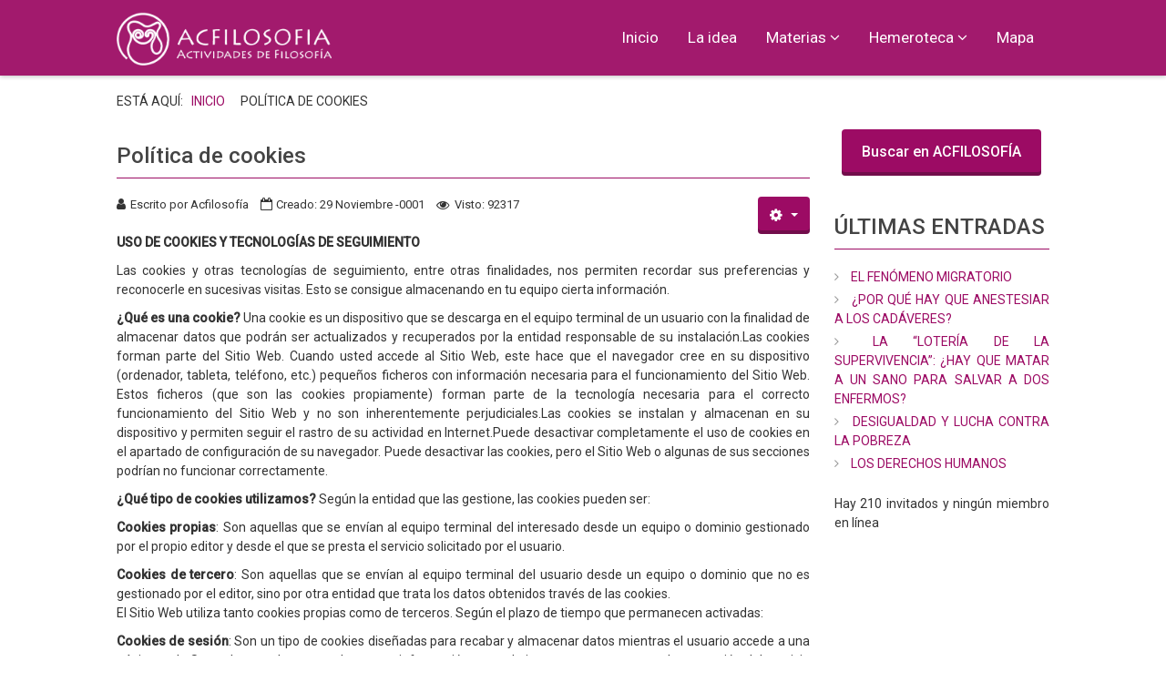

--- FILE ---
content_type: text/html; charset=utf-8
request_url: https://pb.acfilosofia.org/politica-de-cookies.html
body_size: 20761
content:
<!DOCTYPE html>

<html xmlns="http://www.w3.org/1999/xhtml" xml:lang="es-es" lang="es-es" dir="ltr" >




 <html class="no-js" lang="en"> <!--<![endif]-->

<head>

	<base href="https://pb.acfilosofia.org/politica-de-cookies.html" />
	<meta http-equiv="content-type" content="text/html; charset=utf-8" />
	<meta name="keywords" content="filosofía, ética,inteligencia" />
	<meta name="rights" content="© Copyright 2005-2024, ACFILOSOFIA - Vicenta Llorca Dárias" />
	<meta name="author" content="Acfilosofía" />
	<meta name="description" content="Blog de Vicenta Llorca Darias" />
	<meta name="generator" content="Joomla! - Open Source Content Management" />
	<title>ACFILOSOFIA - Política de cookies</title>
	<link href="/templates/haven/favicon.ico" rel="shortcut icon" type="image/vnd.microsoft.icon" />
	<link href="/plugins/system/jce/css/content.css?badb4208be409b1335b815dde676300e" rel="stylesheet" type="text/css" />
	<link href="/media/jui/css/bootstrap.min.css" rel="stylesheet" type="text/css" />
	<link href="/media/jui/css/bootstrap-responsive.css" rel="stylesheet" type="text/css" />
	<link href="/modules/mod_jbcookies/assets/css/jbcookies.css?d62e5fe526be6e4bd09dcaebfc90304a" rel="stylesheet" type="text/css" />
	<link href="/media/system/css/modal.css?d62e5fe526be6e4bd09dcaebfc90304a" rel="stylesheet" type="text/css" />
	<style type="text/css">
</style>
	<script type="application/json" class="joomla-script-options new">{"csrf.token":"ddd69e71c8c2d65c0f891d6afbd96b12","system.paths":{"root":"","base":""}}</script>
	<script src="/media/jui/js/jquery.min.js?d62e5fe526be6e4bd09dcaebfc90304a" type="text/javascript"></script>
	<script src="/media/jui/js/jquery-noconflict.js?d62e5fe526be6e4bd09dcaebfc90304a" type="text/javascript"></script>
	<script src="/media/jui/js/jquery-migrate.min.js?d62e5fe526be6e4bd09dcaebfc90304a" type="text/javascript"></script>
	<script src="/media/system/js/caption.js?d62e5fe526be6e4bd09dcaebfc90304a" type="text/javascript"></script>
	<script src="/media/jui/js/bootstrap.min.js?d62e5fe526be6e4bd09dcaebfc90304a" type="text/javascript"></script>
	<script src="/media/system/js/core.js?d62e5fe526be6e4bd09dcaebfc90304a" type="text/javascript"></script>
	<script src="/media/system/js/mootools-core.js?d62e5fe526be6e4bd09dcaebfc90304a" type="text/javascript"></script>
	<script src="/media/system/js/mootools-more.js?d62e5fe526be6e4bd09dcaebfc90304a" type="text/javascript"></script>
	<script src="/media/system/js/modal.js?d62e5fe526be6e4bd09dcaebfc90304a" type="text/javascript"></script>
	<script type="text/javascript">
jQuery(window).on('load',  function() {
				new JCaption('img.caption');
			});
		jQuery(function($) {
			SqueezeBox.initialize({});
			initSqueezeBox();
			$(document).on('subform-row-add', initSqueezeBox);

			function initSqueezeBox(event, container)
			{
				SqueezeBox.assign($(container || document).find('a.jbcookies').get(), {
					parse: 'rel'
				});
			}
		});

		window.jModalClose = function () {
			SqueezeBox.close();
		};

		// Add extra modal close functionality for tinyMCE-based editors
		document.onreadystatechange = function () {
			if (document.readyState == 'interactive' && typeof tinyMCE != 'undefined' && tinyMCE)
			{
				if (typeof window.jModalClose_no_tinyMCE === 'undefined')
				{
					window.jModalClose_no_tinyMCE = typeof(jModalClose) == 'function'  ?  jModalClose  :  false;

					jModalClose = function () {
						if (window.jModalClose_no_tinyMCE) window.jModalClose_no_tinyMCE.apply(this, arguments);
						tinyMCE.activeEditor.windowManager.close();
					};
				}

				if (typeof window.SqueezeBoxClose_no_tinyMCE === 'undefined')
				{
					if (typeof(SqueezeBox) == 'undefined')  SqueezeBox = {};
					window.SqueezeBoxClose_no_tinyMCE = typeof(SqueezeBox.close) == 'function'  ?  SqueezeBox.close  :  false;

					SqueezeBox.close = function () {
						if (window.SqueezeBoxClose_no_tinyMCE)  window.SqueezeBoxClose_no_tinyMCE.apply(this, arguments);
						tinyMCE.activeEditor.windowManager.close();
					};
				}
			}
		};
		jQuery(function($){ initTooltips(); $("body").on("subform-row-add", initTooltips); function initTooltips (event, container) { container = container || document;$(container).find(".hasTooltip").tooltip({"html": true,"container": "body"});} });
	</script>


	<meta name="viewport" content="width=device-width, initial-scale=1, maximum-scale=1">

	<!-- STYLESHEETS -->
    <!-- icons -->
  	<link rel="stylesheet" href="//maxcdn.bootstrapcdn.com/font-awesome/4.7.0/css/font-awesome.min.css" type="text/css" />
    <!-- admin -->
    <link rel="stylesheet" href="/templates/haven/admin/admin.css" type="text/css" />
    <!-- template -->
    <link rel="stylesheet" href="/templates/haven/css/template.css" type="text/css" />
    <!-- style -->
    <link rel="stylesheet" href="/templates/haven/css/style.css" type="text/css" />
    <!-- styles -->
    <link rel="stylesheet" href="/templates/haven/css/styles/style1.css" type="text/css" />
    <!-- custom -->
    <link rel="stylesheet" href="/templates/haven/css/custom.css" type="text/css" />

  <!-- GOOGLE FONT -->
    <!-- primary -->
    <link href='//fonts.googleapis.com/css?family=Roboto:400' rel='stylesheet' type='text/css' />
    <!-- secondary -->
    <link href='//fonts.googleapis.com/css?family=Roboto:300' rel='stylesheet' type='text/css' />
    <!-- navigation -->
    <link href='//fonts.googleapis.com/css?family=Roboto:400' rel='stylesheet' type='text/css' />
    <!-- titles -->
    <link href='//fonts.googleapis.com/css?family=Roboto:500' rel='stylesheet' type='text/css' />
    <!-- buttons -->
    <link href='//fonts.googleapis.com/css?family=Roboto:500' rel='stylesheet' type='text/css' />
    <!-- text logo -->
    <link href='//fonts.googleapis.com/css?family=Roboto:400' rel='stylesheet' type='text/css' />

  <!-- PARAMETERS -->
  

<style type="text/css">

  a { color: #9C0B64; }
  a:hover, a:focus { color: #444; outline: none; }
  #fav-headerwrap,
  #fav-headerwrap.fav-fixed {
    background-color: #9C0B64;
    opacity: 0.94;
  }
  #fav-headerwrap.fav-fixed.favheader {
    background-color: #9C0B64;
    opacity: 0.96;
  }
  #fav-headerwrap li a,
  #fav-headerwrap .nav-header,
  #fav-headerwrap p {
    color: #fff;
  }
  #fav-headerwrap .favnav .navigation li.active a,
  #fav-headerwrap .favnav .navigation li a:hover,
  #fav-headerwrap .favnav .navigation li a:focus,
  #fav-headerwrap .favnav .navigation li.active .nav-header,
  #fav-headerwrap .favnav .navigation li .nav-header:hover,
  #fav-headerwrap .favnav .navigation li .nav-header:focus {
    color: rgba(17, 17, 17, 0.57);
    background-color: transparent;
  }
  #fav-headerwrap .favnav .navigation .nav-child li a,
  #fav-headerwrap .favnav .navigation .nav-child li.active a,
  #fav-headerwrap .favnav .navigation .nav-child li a:hover,
  #fav-headerwrap .favnav .navigation .nav-child li a:focus,
  #fav-headerwrap .favnav .navigation .nav-child li .nav-header,
  #fav-headerwrap .favnav .navigation .nav-child li.active .nav-header,
  #fav-headerwrap .favnav .navigation .nav-child li .nav-header:hover,
  #fav-headerwrap .favnav .navigation .nav-child li .nav-header:focus {
    color: #444;
  }
  #fav-headerwrap .favnav .navigation .nav-child li.active > a,
  #fav-headerwrap .favnav .navigation .nav-child li a:hover,
  #fav-headerwrap .favnav .navigation .nav-child li a:focus,
  #fav-headerwrap .favnav .navigation .nav-child li.active .nav-header,
  #fav-headerwrap .favnav .navigation .nav-child li .nav-header:hover,
  #fav-headerwrap .favnav .navigation .nav-child li .nav-header:focus {
    color: #9C0B64;
  }
  #fav-headerwrap .favnav .navigation li a[class^="fa-"]:before,
  #fav-headerwrap .favnav .navigation li a[class*=" fa-"]:before,
  #fav-headerwrap .favnav .navigation li .nav-header[class^="fa-"]:before,
  #fav-headerwrap .favnav .navigation li .nav-header[class*=" fa-"]:before {
    color: #fff;
  }
  #fav-headerwrap .favnav .navigation .nav-child li a[class^="fa-"]:before,
  #fav-headerwrap .favnav .navigation .nav-child li a[class*=" fa-"]:before,
  #fav-headerwrap .favnav .navigation .nav-child li .nav-header[class^="fa-"]:before,
  #fav-headerwrap .favnav .navigation .nav-child li .nav-header[class*=" fa-"]:before {
    color: #9C0B64;
  }
  #fav-headerwrap .favnav .navigation .nav-child:before {
    border-right: 7px solid transparent;
    border-bottom: 7px solid #fff;
    border-left: 7px solid transparent;
    border-bottom-color: #fff;
    content: '';
  }
  #fav-headerwrap .favnav .navigation .nav-child:after {
    border-right: 6px solid transparent;
    border-bottom: 6px solid #fff;
    border-left: 6px solid transparent;
    content: '';
  }
  #fav-headerwrap .favnav .navigation .nav-child li > ul:before {
    border-bottom: 7px solid transparent;
    border-right: 7px solid #9C0B64;
    border-top: 7px solid transparent;
  }
  #fav-headerwrap .favnav .navigation .nav-child li > ul:after {
    border-top: 6px solid transparent;
    border-right: 6px solid #9C0B64;
    border-bottom: 6px solid transparent;
  }
  #fav-headerwrap.fav-light,
  #fav-headerwrap.fav-light.fav-fixed {
    background-color: rgba(255, 255, 255, 0.9);
  }
  #fav-headerwrap.fav-light.fav-fixed.favheader {
    background-color: rgba(255, 255, 255, 0.94);
  }
  #fav-headerwrap.fav-light .favnav .navigation li.active a,
  #fav-headerwrap.fav-light .favnav .navigation li a:hover,
  #fav-headerwrap.fav-light .favnav .navigation li a:focus,
  #fav-headerwrap.fav-light .favnav .navigation li.active .nav-header,
  #fav-headerwrap.fav-light .favnav .navigation li .nav-header:hover,
  #fav-headerwrap.fav-light .favnav .navigation li .nav-header:focus {
    color: #9C0B64;
    background-color: transparent;
  }
  #fav-headerwrap.fav-light .favnav .navigation .nav-child li a,
  #fav-headerwrap.fav-light .favnav .navigation .nav-child li.active a,
  #fav-headerwrap.fav-light .favnav .navigation .nav-child li a:hover,
  #fav-headerwrap.fav-light .favnav .navigation .nav-child li a:focus,
  #fav-headerwrap.fav-light .favnav .navigation .nav-child li .nav-header,
  #fav-headerwrap.fav-light .favnav .navigation .nav-child li.active .nav-header,
  #fav-headerwrap.fav-light .favnav .navigation .nav-child li .nav-header:hover,
  #fav-headerwrap.fav-light .favnav .navigation .nav-child li .nav-header:focus {
    color: #444;
  }
  #fav-headerwrap.fav-light .favnav .navigation .nav-child li.active > a,
  #fav-headerwrap.fav-light .favnav .navigation .nav-child li a:hover,
  #fav-headerwrap.fav-light .favnav .navigation .nav-child li a:focus,
  #fav-headerwrap.fav-light .favnav .navigation .nav-child li.active .nav-header,
  #fav-headerwrap.fav-light .favnav .navigation .nav-child li .nav-header:hover,
  #fav-headerwrap.fav-light .favnav .navigation .nav-child li .nav-header:focus {
    color: #9C0B64;
  }
  #fav-headerwrap.fav-light .favnav .navigation li a[class^="fa-"]:before,
  #fav-headerwrap.fav-light .favnav .navigation li a[class*=" fa-"]:before,
  #fav-headerwrap.fav-light .favnav .navigation li .nav-header[class^="fa-"]:before,
  #fav-headerwrap.fav-light .favnav .navigation li .nav-header[class*=" fa-"]:before {
    color: #9C0B64;
  }
  #fav-headerwrap.fav-light .favnav .navigation .nav-child li a[class^="fa-"]:before,
  #fav-headerwrap.fav-light .favnav .navigation .nav-child li a[class*=" fa-"]:before,
  #fav-headerwrap.fav-light .favnav .navigation .nav-child li .nav-header[class^="fa-"]:before,
  #fav-headerwrap.fav-light .favnav .navigation .nav-child li .nav-header[class*=" fa-"]:before {
    color: #9C0B64;
  }
  #fav-headerwrap.fav-light .favnav .navigation .nav-child:before {
    border-right: 7px solid transparent;
    border-bottom: 7px solid #9C0B64;
    border-left: 7px solid transparent;
    border-bottom-color: #9C0B64;
    content: '';
  }
  #fav-headerwrap.fav-light .favnav .navigation .nav-child:after {
    border-right: 6px solid transparent;
    border-bottom: 6px solid #9C0B64;
    border-left: 6px solid transparent;
    content: '';
  }
  #fav-headerwrap.fav-light .favnav .navigation .nav-child li > ul:before {
    border-bottom: 7px solid transparent;
    border-right: 7px solid #9C0B64;
    border-top: 7px solid transparent;
  }
  #fav-headerwrap.fav-light .favnav .navigation .nav-child li > ul:after {
    border-top: 6px solid transparent;
    border-right: 6px solid #9C0B64;
    border-bottom: 6px solid transparent;
  }
  #fav-headerwrap.fav-dark .favnav .navigation li.active a,
  #fav-headerwrap.fav-dark .favnav .navigation li a:hover,
  #fav-headerwrap.fav-dark .favnav .navigation li a:focus,
  #fav-headerwrap.fav-dark .favnav .navigation li.active .nav-header,
  #fav-headerwrap.fav-dark .favnav .navigation li .nav-header:hover,
  #fav-headerwrap.fav-dark .favnav .navigation li .nav-header:focus {
    color: #9C0B64;
    background-color: transparent;
  }
  #fav-headerwrap.fav-dark .favnav .navigation .nav-child li a,
  #fav-headerwrap.fav-dark .favnav .navigation .nav-child li.active a,
  #fav-headerwrap.fav-dark .favnav .navigation .nav-child li a:hover,
  #fav-headerwrap.fav-dark .favnav .navigation .nav-child li a:focus,
  #fav-headerwrap.fav-dark .favnav .navigation .nav-child li .nav-header,
  #fav-headerwrap.fav-dark .favnav .navigation .nav-child li.active .nav-header,
  #fav-headerwrap.fav-dark .favnav .navigation .nav-child li .nav-header:hover,
  #fav-headerwrap.fav-dark .favnav .navigation .nav-child li .nav-header:focus {
    color: #fff;
  }
  #fav-headerwrap.fav-dark .favnav .navigation .nav-child li.active > a,
  #fav-headerwrap.fav-dark .favnav .navigation .nav-child li a:hover,
  #fav-headerwrap.fav-dark .favnav .navigation .nav-child li a:focus,
  #fav-headerwrap.fav-dark .favnav .navigation .nav-child li.active .nav-header,
  #fav-headerwrap.fav-dark .favnav .navigation .nav-child li .nav-header:hover,
  #fav-headerwrap.fav-dark .favnav .navigation .nav-child li .nav-header:focus {
    color: #9C0B64;
  }
  #fav-headerwrap.fav-dark .favnav .navigation li a[class^="fa-"]:before,
  #fav-headerwrap.fav-dark .favnav .navigation li a[class*=" fa-"]:before,
  #fav-headerwrap.fav-dark .favnav .navigation li .nav-header[class^="fa-"]:before,
  #fav-headerwrap.fav-dark .favnav .navigation li .nav-header[class*=" fa-"]:before {
    color: #9C0B64;
  }
  #fav-headerwrap.fav-dark .favnav .navigation .nav-child li a[class^="fa-"]:before,
  #fav-headerwrap.fav-dark .favnav .navigation .nav-child li a[class*=" fa-"]:before,
  #fav-headerwrap.fav-dark .favnav .navigation .nav-child li .nav-header[class^="fa-"]:before,
  #fav-headerwrap.fav-dark .favnav .navigation .nav-child li .nav-header[class*=" fa-"]:before {
    color: #9C0B64;
  }
  #fav-container .favnav.navstyle .navigation ul.nav > li.active > a,
  #fav-container .favnav.navstyle .navigation ul.nav > li > a:hover,
  #fav-container .favnav.navstyle .navigation ul.nav > li > a:focus,
  #fav-container .favnav.navstyle .navigation ul.nav > li.active > .nav-header,
  #fav-container .favnav.navstyle .navigation ul.nav > li > .nav-header:hover,
  #fav-container .favnav.navstyle .navigation ul.nav > li > .nav-header:focus {
    background-color: rgba(17, 17, 17, 0.27);
    color: #FFF;
  }
  #fav-container .favnav.navstyle-1 .navigation ul.nav > li.active > a,
  #fav-container .favnav.navstyle-1 .navigation ul.nav > li > a:hover,
  #fav-container .favnav.navstyle-1 .navigation ul.nav > li > a:focus,
  #fav-container .favnav.navstyle-1 .navigation ul.nav > li.active > .nav-header,
  #fav-container .favnav.navstyle-1 .navigation ul.nav > li > .nav-header:hover,
  #fav-container .favnav.navstyle-1 .navigation ul.nav > li > .nav-header:focus {
    color: rgba(17, 17, 17, 0.57);
  }
  #fav-container .favnav.navstyle-2 .navigation ul.nav > li.active > a,
  #fav-container .favnav.navstyle-2 .navigation ul.nav > li > a:hover,
  #fav-container .favnav.navstyle-2 .navigation ul.nav > li > a:focus,
  #fav-container .favnav.navstyle-2 .navigation ul.nav > li.active > .nav-header,
  #fav-container .favnav.navstyle-2 .navigation ul.nav > li > .nav-header:hover,
  #fav-container .favnav.navstyle-2 .navigation ul.nav > li > .nav-header:focus {
    background-color: rgba(255, 255, 255, 0.17);
    color: #fff;
  }
  #fav-container .favnav.navstyle-2 .navigation ul.nav > li.active > a[class^="fa-"]:before,
  #fav-container .favnav.navstyle-2 .navigation ul.nav > li.active > a[class*=" fa-"]:before,
  #fav-container .favnav.navstyle-2 .navigation ul.nav > li > a[class^="fa-"]:hover:before,
  #fav-container .favnav.navstyle-2 .navigation ul.nav > li > a[class*=" fa-"]:hover:before,
  #fav-container .favnav.navstyle-2 .navigation ul.nav > li > a[class^="fa-"]:focus:before,
  #fav-container .favnav.navstyle-2 .navigation ul.nav > li > a[class*=" fa-"]:focus:before,
  #fav-container .favnav.navstyle-2 .navigation ul.nav > li.active > .nav-header[class^="fa-"]:before,
  #fav-container .favnav.navstyle-2 .navigation ul.nav > li.active > .nav-header[class*=" fa-"]:before,
  #fav-container .favnav.navstyle-2 .navigation ul.nav > li > .nav-header[class^="fa-"]:hover:before,
  #fav-container .favnav.navstyle-2 .navigation ul.nav > li > .nav-header[class*=" fa-"]:hover:before,
  #fav-container .favnav.navstyle-2 .navigation ul.nav > li > .nav-header[class^="fa-"]:focus:before,
  #fav-container .favnav.navstyle-2 .navigation ul.nav > li > .nav-header[class*=" fa-"]:focus:before {
    color: #fff;
  }
  #fav-container .favnav.navstyle-3 .navigation ul.nav > li.active > a,
  #fav-container .favnav.navstyle-3 .navigation ul.nav > li > a:hover,
  #fav-container .favnav.navstyle-3 .navigation ul.nav > li > a:focus,
  #fav-container .favnav.navstyle-3 .navigation ul.nav > li.active > .nav-header,
  #fav-container .favnav.navstyle-3 .navigation ul.nav > li > .nav-header:hover,
  #fav-container .favnav.navstyle-3 .navigation ul.nav > li > .nav-header:focus {
    border: 2px solid rgba(17, 17, 17, 0.37);
    color: #fff;
  }
  #fav-container .favnav.navstyle-4 .navigation ul.nav > li.active > a,
  #fav-container .favnav.navstyle-4 .navigation ul.nav > li > a:hover,
  #fav-container .favnav.navstyle-4 .navigation ul.nav > li > a:focus,
  #fav-container .favnav.navstyle-4 .navigation ul.nav > li.active > .nav-header,
  #fav-container .favnav.navstyle-4 .navigation ul.nav > li > .nav-header:hover,
  #fav-container .favnav.navstyle-4 .navigation ul.nav > li > .nav-header:focus {
    border-bottom: 2px solid rgba(17, 17, 17, 0.37);
    color: #fff;
  }
  #fav-container .favnav.navstyle-5 .navigation ul.nav > li.active > a,
  #fav-container .favnav.navstyle-5 .navigation ul.nav > li > a:hover,
  #fav-container .favnav.navstyle-5 .navigation ul.nav > li > a:focus,
  #fav-container .favnav.navstyle-5 .navigation ul.nav > li.active > .nav-header,
  #fav-container .favnav.navstyle-5 .navigation ul.nav > li > .nav-header:hover,
  #fav-container .favnav.navstyle-5 .navigation ul.nav > li > .nav-header:focus {
    border-top: 2px solid #fff;
    color: #fff;
    background-color: rgba(17, 17, 17, 0.27);
  }
  #fav-container .favnav.navstyle-6 .navigation ul.nav > li.active > a,
  #fav-container .favnav.navstyle-6 .navigation ul.nav > li > a:hover,
  #fav-container .favnav.navstyle-6 .navigation ul.nav > li > a:focus,
  #fav-container .favnav.navstyle-6 .navigation ul.nav > li.active > .nav-header,
  #fav-container .favnav.navstyle-6 .navigation ul.nav > li > .nav-header:hover,
  #fav-container .favnav.navstyle-6 .navigation ul.nav > li > .nav-header:focus {
    border-top: 2px solid rgba(17, 17, 17, 0.37);
    border-bottom: 2px solid rgba(17, 17, 17, 0.37);
    color: #fff;
  }
  #fav-container .favnav.navstyle-7 .navigation ul.nav > li.active > a,
  #fav-container .favnav.navstyle-7 .navigation ul.nav > li > a:hover,
  #fav-container .favnav.navstyle-7 .navigation ul.nav > li > a:focus,
  #fav-container .favnav.navstyle-7 .navigation ul.nav > li.active > .nav-header,
  #fav-container .favnav.navstyle-7 .navigation ul.nav > li > .nav-header:hover,
  #fav-container .favnav.navstyle-7 .navigation ul.nav > li > .nav-header:focus {
    border-left: 2px solid rgba(17, 17, 17, 0.37);
    border-right: 2px solid rgba(17, 17, 17, 0.37);
    color: #fff;
  }
  #fav-headerwrap.fav-light .favnav.navstyle .navigation ul.nav > li.active > a,
  #fav-headerwrap.fav-light .favnav.navstyle .navigation ul.nav > li > a:hover,
  #fav-headerwrap.fav-light .favnav.navstyle .navigation ul.nav > li > a:focus,
  #fav-headerwrap.fav-light .favnav.navstyle .navigation ul.nav > li.active > .nav-header,
  #fav-headerwrap.fav-light .favnav.navstyle .navigation ul.nav > li > .nav-header:hover,
  #fav-headerwrap.fav-light .favnav.navstyle .navigation ul.nav > li > .nav-header:focus {
    background-color: #9C0B64;
    color: #fff;
  }
  #fav-headerwrap.fav-light .favnav.navstyle .navigation ul.nav > li.active > a[class^="fa-"]:before,
  #fav-headerwrap.fav-light .favnav.navstyle .navigation ul.nav > li.active > a[class*=" fa-"]:before,
  #fav-headerwrap.fav-light .favnav.navstyle .navigation ul.nav > li > a[class^="fa-"]:hover:before,
  #fav-headerwrap.fav-light .favnav.navstyle .navigation ul.nav > li > a[class*=" fa-"]:hover:before,
  #fav-headerwrap.fav-light .favnav.navstyle .navigation ul.nav > li > a[class^="fa-"]:focus:before,
  #fav-headerwrap.fav-light .favnav.navstyle .navigation ul.nav > li > a[class*=" fa-"]:focus:before,
  #fav-headerwrap.fav-light .favnav.navstyle .navigation ul.nav > li.active > .nav-header[class^="fa-"]:before,
  #fav-headerwrap.fav-light .favnav.navstyle .navigation ul.nav > li.active > .nav-header[class*=" fa-"]:before,
  #fav-headerwrap.fav-light .favnav.navstyle .navigation ul.nav > li > .nav-header[class^="fa-"]:hover:before,
  #fav-headerwrap.fav-light .favnav.navstyle .navigation ul.nav > li > .nav-header[class*=" fa-"]:hover:before,
  #fav-headerwrap.fav-light .favnav.navstyle .navigation ul.nav > li > .nav-header[class^="fa-"]:focus:before,
  #fav-headerwrap.fav-light .favnav.navstyle .navigation ul.nav > li > .nav-header[class*=" fa-"]:focus:before {
    color: #fff;
  }
  #fav-headerwrap.fav-light .favnav.navstyle-1 .navigation ul.nav > li.active > a,
  #fav-headerwrap.fav-light .favnav.navstyle-1 .navigation ul.nav > li > a:hover,
  #fav-headerwrap.fav-light .favnav.navstyle-1 .navigation ul.nav > li > a:focus,
  #fav-headerwrap.fav-light .favnav.navstyle-1 .navigation ul.nav > li.active > .nav-header,
  #fav-headerwrap.fav-light .favnav.navstyle-1 .navigation ul.nav > li > .nav-header:hover,
  #fav-headerwrap.fav-light .favnav.navstyle-1 .navigation ul.nav > li > .nav-header:focus {
    color: #9C0B64;
  }
  #fav-headerwrap.fav-light .favnav.navstyle-2 .navigation ul.nav > li.active > a,
  #fav-headerwrap.fav-light .favnav.navstyle-2 .navigation ul.nav > li > a:hover,
  #fav-headerwrap.fav-light .favnav.navstyle-2 .navigation ul.nav > li > a:focus,
  #fav-headerwrap.fav-light .favnav.navstyle-2 .navigation ul.nav > li.active > .nav-header,
  #fav-headerwrap.fav-light .favnav.navstyle-2 .navigation ul.nav > li > .nav-header:hover,
  #fav-headerwrap.fav-light .favnav.navstyle-2 .navigation ul.nav > li > .nav-header:focus {
    background-color: #111;
    color: #fff;
  }
  #fav-headerwrap.fav-light .favnav.navstyle-2 .navigation ul.nav > li.active > a[class^="fa-"]:before,
  #fav-headerwrap.fav-light .favnav.navstyle-2 .navigation ul.nav > li.active > a[class*=" fa-"]:before,
  #fav-headerwrap.fav-light .favnav.navstyle-2 .navigation ul.nav > li > a[class^="fa-"]:hover:before,
  #fav-headerwrap.fav-light .favnav.navstyle-2 .navigation ul.nav > li > a[class*=" fa-"]:hover:before,
  #fav-headerwrap.fav-light .favnav.navstyle-2 .navigation ul.nav > li > a[class^="fa-"]:focus:before,
  #fav-headerwrap.fav-light .favnav.navstyle-2 .navigation ul.nav > li > a[class*=" fa-"]:focus:before,
  #fav-headerwrap.fav-light .favnav.navstyle-2 .navigation ul.nav > li.active > .nav-header[class^="fa-"]:before,
  #fav-headerwrap.fav-light .favnav.navstyle-2 .navigation ul.nav > li.active > .nav-header[class*=" fa-"]:before,
  #fav-headerwrap.fav-light .favnav.navstyle-2 .navigation ul.nav > li > .nav-header[class^="fa-"]:hover:before,
  #fav-headerwrap.fav-light .favnav.navstyle-2 .navigation ul.nav > li > .nav-header[class*=" fa-"]:hover:before,
  #fav-headerwrap.fav-light .favnav.navstyle-2 .navigation ul.nav > li > .nav-header[class^="fa-"]:focus:before,
  #fav-headerwrap.fav-light .favnav.navstyle-2 .navigation ul.nav > li > .nav-header[class*=" fa-"]:focus:before {
    color: #fff;
  }
  #fav-headerwrap.fav-light .favnav.navstyle-3 .navigation ul.nav > li.active > a,
  #fav-headerwrap.fav-light .favnav.navstyle-3 .navigation ul.nav > li > a:hover,
  #fav-headerwrap.fav-light .favnav.navstyle-3 .navigation ul.nav > li > a:focus,
  #fav-headerwrap.fav-light .favnav.navstyle-3 .navigation ul.nav > li.active > .nav-header,
  #fav-headerwrap.fav-light .favnav.navstyle-3 .navigation ul.nav > li > .nav-header:hover,
  #fav-headerwrap.fav-light .favnav.navstyle-3 .navigation ul.nav > li > .nav-header:focus {
    border: 2px solid #9C0B64;
  }
  #fav-headerwrap.fav-light .favnav.navstyle-4 .navigation ul.nav > li.active > a,
  #fav-headerwrap.fav-light .favnav.navstyle-4 .navigation ul.nav > li > a:hover,
  #fav-headerwrap.fav-light .favnav.navstyle-4 .navigation ul.nav > li > a:focus,
  #fav-headerwrap.fav-light .favnav.navstyle-4 .navigation ul.nav > li.active > .nav-header,
  #fav-headerwrap.fav-light .favnav.navstyle-4 .navigation ul.nav > li > .nav-header:hover,
  #fav-headerwrap.fav-light .favnav.navstyle-4 .navigation ul.nav > li > .nav-header:focus {
    border-bottom: 2px solid #9C0B64;
  }
  #fav-headerwrap.fav-light .favnav.navstyle-5 .navigation ul.nav > li.active > a,
  #fav-headerwrap.fav-light .favnav.navstyle-5 .navigation ul.nav > li > a:hover,
  #fav-headerwrap.fav-light .favnav.navstyle-5 .navigation ul.nav > li > a:focus,
  #fav-headerwrap.fav-light .favnav.navstyle-5 .navigation ul.nav > li.active > .nav-header,
  #fav-headerwrap.fav-light .favnav.navstyle-5 .navigation ul.nav > li > .nav-header:hover,
  #fav-headerwrap.fav-light .favnav.navstyle-5 .navigation ul.nav > li > .nav-header:focus {
    border-top: 2px solid #9C0B64;
    background-color: transparent !important;
  }
  #fav-headerwrap.fav-light .favnav.navstyle-6 .navigation ul.nav > li.active > a,
  #fav-headerwrap.fav-light .favnav.navstyle-6 .navigation ul.nav > li > a:hover,
  #fav-headerwrap.fav-light .favnav.navstyle-6 .navigation ul.nav > li > a:focus,
  #fav-headerwrap.fav-light .favnav.navstyle-6 .navigation ul.nav > li.active > .nav-header,
  #fav-headerwrap.fav-light .favnav.navstyle-6 .navigation ul.nav > li > .nav-header:hover,
  #fav-headerwrap.fav-light .favnav.navstyle-6 .navigation ul.nav > li > .nav-header:focus {
    border-top: 2px solid #9C0B64;
    border-bottom: 2px solid #9C0B64;
  }
  #fav-headerwrap.fav-light .favnav.navstyle-7 .navigation ul.nav > li.active > a,
  #fav-headerwrap.fav-light .favnav.navstyle-7 .navigation ul.nav > li > a:hover,
  #fav-headerwrap.fav-light .favnav.navstyle-7 .navigation ul.nav > li > a:focus,
  #fav-headerwrap.fav-light .favnav.navstyle-7 .navigation ul.nav > li.active > .nav-header,
  #fav-headerwrap.fav-light .favnav.navstyle-7 .navigation ul.nav > li > .nav-header:hover,
  #fav-headerwrap.fav-light .favnav.navstyle-7 .navigation ul.nav > li > .nav-header:focus {
    border-left: 2px solid #9C0B64;
    border-right: 2px solid #9C0B64;
  }
  #fav-headerwrap.fav-dark,
  #fav-headerwrap.fav-dark.fav-fixed {
    background-color: rgba(17, 17, 17, 0.97);
  }
  #fav-headerwrap.fav-dark .favnav.navstyle .navigation ul.nav > li.active > a,
  #fav-headerwrap.fav-dark .favnav.navstyle .navigation ul.nav > li > a:hover,
  #fav-headerwrap.fav-dark .favnav.navstyle .navigation ul.nav > li > a:focus,
  #fav-headerwrap.fav-dark .favnav.navstyle .navigation ul.nav > li.active > .nav-header,
  #fav-headerwrap.fav-dark .favnav.navstyle .navigation ul.nav > li > .nav-header:hover,
  #fav-headerwrap.fav-dark .favnav.navstyle .navigation ul.nav > li > .nav-header:focus {
    background-color: #9C0B64;
    color: #fff;
  }
  #fav-headerwrap.fav-dark .favnav.navstyle .navigation ul.nav > li.active > a[class^="fa-"]:before,
  #fav-headerwrap.fav-dark .favnav.navstyle .navigation ul.nav > li.active > a[class*=" fa-"]:before,
  #fav-headerwrap.fav-dark .favnav.navstyle .navigation ul.nav > li > a[class^="fa-"]:hover:before,
  #fav-headerwrap.fav-dark .favnav.navstyle .navigation ul.nav > li > a[class*=" fa-"]:hover:before,
  #fav-headerwrap.fav-dark .favnav.navstyle .navigation ul.nav > li > a[class^="fa-"]:focus:before,
  #fav-headerwrap.fav-dark .favnav.navstyle .navigation ul.nav > li > a[class*=" fa-"]:focus:before,
  #fav-headerwrap.fav-dark .favnav.navstyle .navigation ul.nav > li.active > .nav-header[class^="fa-"]:before,
  #fav-headerwrap.fav-dark .favnav.navstyle .navigation ul.nav > li.active > .nav-header[class*=" fa-"]:before,
  #fav-headerwrap.fav-dark .favnav.navstyle .navigation ul.nav > li > .nav-header[class^="fa-"]:hover:before,
  #fav-headerwrap.fav-dark .favnav.navstyle .navigation ul.nav > li > .nav-header[class*=" fa-"]:hover:before,
  #fav-headerwrap.fav-dark .favnav.navstyle .navigation ul.nav > li > .nav-header[class^="fa-"]:focus:before,
  #fav-headerwrap.fav-dark .favnav.navstyle .navigation ul.nav > li > .nav-header[class*=" fa-"]:focus:before {
    color: #fff;
  }
  #fav-headerwrap.fav-dark .favnav.navstyle-1 .navigation ul.nav > li.active > a,
  #fav-headerwrap.fav-dark .favnav.navstyle-1 .navigation ul.nav > li > a:hover,
  #fav-headerwrap.fav-dark .favnav.navstyle-1 .navigation ul.nav > li > a:focus,
  #fav-headerwrap.fav-dark .favnav.navstyle-1 .navigation ul.nav > li.active > .nav-header,
  #fav-headerwrap.fav-dark .favnav.navstyle-1 .navigation ul.nav > li > .nav-header:hover,
  #fav-headerwrap.fav-dark .favnav.navstyle-1 .navigation ul.nav > li > .nav-header:focus {
    color: #9C0B64;
  }
  #fav-headerwrap.fav-dark .favnav.navstyle-2 .navigation ul.nav > li.active > a,
  #fav-headerwrap.fav-dark .favnav.navstyle-2 .navigation ul.nav > li > a:hover,
  #fav-headerwrap.fav-dark .favnav.navstyle-2 .navigation ul.nav > li > a:focus,
  #fav-headerwrap.fav-dark .favnav.navstyle-2 .navigation ul.nav > li.active > .nav-header,
  #fav-headerwrap.fav-dark .favnav.navstyle-2 .navigation ul.nav > li > .nav-header:hover,
  #fav-headerwrap.fav-dark .favnav.navstyle-2 .navigation ul.nav > li > .nav-header:focus {
    background-color: #444;
    color: #fff;
  }
  #fav-headerwrap.fav-dark .favnav.navstyle-2 .navigation ul.nav > li.active > a[class^="fa-"]:before,
  #fav-headerwrap.fav-dark .favnav.navstyle-2 .navigation ul.nav > li.active > a[class*=" fa-"]:before,
  #fav-headerwrap.fav-dark .favnav.navstyle-2 .navigation ul.nav > li > a[class^="fa-"]:hover:before,
  #fav-headerwrap.fav-dark .favnav.navstyle-2 .navigation ul.nav > li > a[class*=" fa-"]:hover:before,
  #fav-headerwrap.fav-dark .favnav.navstyle-2 .navigation ul.nav > li > a[class^="fa-"]:focus:before,
  #fav-headerwrap.fav-dark .favnav.navstyle-2 .navigation ul.nav > li > a[class*=" fa-"]:focus:before,
  #fav-headerwrap.fav-dark .favnav.navstyle-2 .navigation ul.nav > li.active > .nav-header[class^="fa-"]:before,
  #fav-headerwrap.fav-dark .favnav.navstyle-2 .navigation ul.nav > li.active > .nav-header[class*=" fa-"]:before,
  #fav-headerwrap.fav-dark .favnav.navstyle-2 .navigation ul.nav > li > .nav-header[class^="fa-"]:hover:before,
  #fav-headerwrap.fav-dark .favnav.navstyle-2 .navigation ul.nav > li > .nav-header[class*=" fa-"]:hover:before,
  #fav-headerwrap.fav-dark .favnav.navstyle-2 .navigation ul.nav > li > .nav-header[class^="fa-"]:focus:before,
  #fav-headerwrap.fav-dark .favnav.navstyle-2 .navigation ul.nav > li > .nav-header[class*=" fa-"]:focus:before {
    color: #fff;
  }
  #fav-headerwrap.fav-dark .favnav.navstyle-3 .navigation ul.nav > li.active > a,
  #fav-headerwrap.fav-dark .favnav.navstyle-3 .navigation ul.nav > li > a:hover,
  #fav-headerwrap.fav-dark .favnav.navstyle-3 .navigation ul.nav > li > a:focus,
  #fav-headerwrap.fav-dark .favnav.navstyle-3 .navigation ul.nav > li.active > .nav-header,
  #fav-headerwrap.fav-dark .favnav.navstyle-3 .navigation ul.nav > li > .nav-header:hover,
  #fav-headerwrap.fav-dark .favnav.navstyle-3 .navigation ul.nav > li > .nav-header:focus {
    border: 2px solid #9C0B64;
  }
  #fav-headerwrap.fav-dark .favnav.navstyle-4 .navigation ul.nav > li.active > a,
  #fav-headerwrap.fav-dark .favnav.navstyle-4 .navigation ul.nav > li > a:hover,
  #fav-headerwrap.fav-dark .favnav.navstyle-4 .navigation ul.nav > li > a:focus,
  #fav-headerwrap.fav-dark .favnav.navstyle-4 .navigation ul.nav > li.active > .nav-header,
  #fav-headerwrap.fav-dark .favnav.navstyle-4 .navigation ul.nav > li > .nav-header:hover,
  #fav-headerwrap.fav-dark .favnav.navstyle-4 .navigation ul.nav > li > .nav-header:focus {
    border-bottom: 2px solid #9C0B64;
  }
  #fav-headerwrap.fav-dark .favnav.navstyle-5 .navigation ul.nav > li.active > a,
  #fav-headerwrap.fav-dark .favnav.navstyle-5 .navigation ul.nav > li > a:hover,
  #fav-headerwrap.fav-dark .favnav.navstyle-5 .navigation ul.nav > li > a:focus,
  #fav-headerwrap.fav-dark .favnav.navstyle-5 .navigation ul.nav > li.active > .nav-header,
  #fav-headerwrap.fav-dark .favnav.navstyle-5 .navigation ul.nav > li > .nav-header:hover,
  #fav-headerwrap.fav-dark .favnav.navstyle-5 .navigation ul.nav > li > .nav-header:focus {
    border-top: 2px solid #9C0B64;
    background-color: transparent !important;
  }
  #fav-headerwrap.fav-dark .favnav.navstyle-6 .navigation ul.nav > li.active > a,
  #fav-headerwrap.fav-dark .favnav.navstyle-6 .navigation ul.nav > li > a:hover,
  #fav-headerwrap.fav-dark .favnav.navstyle-6 .navigation ul.nav > li > a:focus,
  #fav-headerwrap.fav-dark .favnav.navstyle-6 .navigation ul.nav > li.active > .nav-header,
  #fav-headerwrap.fav-dark .favnav.navstyle-6 .navigation ul.nav > li > .nav-header:hover,
  #fav-headerwrap.fav-dark .favnav.navstyle-6 .navigation ul.nav > li > .nav-header:focus {
    border-top: 2px solid #9C0B64;
    border-bottom: 2px solid #9C0B64;
  }
  #fav-headerwrap.fav-dark .favnav.navstyle-7 .navigation ul.nav > li.active > a,
  #fav-headerwrap.fav-dark .favnav.navstyle-7 .navigation ul.nav > li > a:hover,
  #fav-headerwrap.fav-dark .favnav.navstyle-7 .navigation ul.nav > li > a:focus,
  #fav-headerwrap.fav-dark .favnav.navstyle-7 .navigation ul.nav > li.active > .nav-header,
  #fav-headerwrap.fav-dark .favnav.navstyle-7 .navigation ul.nav > li > .nav-header:hover,
  #fav-headerwrap.fav-dark .favnav.navstyle-7 .navigation ul.nav > li > .nav-header:focus {
    border-left: 2px solid #9C0B64;
    border-right: 2px solid #9C0B64;
  }
  ul.menubasic li a:hover,
  ul.menubasic li a:focus,
  ul.menubasic li.current a,
  ul.menubasic li.current ul a:hover,
  ul.menubasic li.current ul a:focus,
  ul.menubasic li .nav-header:hover,
  ul.menubasic li .nav-header:focus,
  ul.menubasic li.current .nav-header,
  ul.menubasic li.current ul .nav-header:hover,
  ul.menubasic li.current ul .nav-header:focus {
    color: #fff;
    background-color: #9C0B64;
  }
  ul.menubasic li.current ul a,
  ul.menubasic li.current ul .nav-header {
    color: #444;
    background-color: #FFFFFF;
  }
  ul.menuarrow li a:hover,
  ul.menuarrow li a:focus,
  ul.menuarrow li.current a,
  ul.menuarrow li.current ul a:hover,
  ul.menuarrow li.current ul a:focus,
  ul.menuarrow li .nav-header:hover,
  ul.menuarrow li .nav-header:focus,
  ul.menuarrow li.current .nav-header,
  ul.menuarrow li.current ul .nav-header:hover,
  ul.menuarrow li.current ul .nav-header:focus {
    color: #9C0B64;
    background-color: transparent;
  }
  ul.menuarrow li.current ul a,
  ul.menuarrow li.current ul .nav-header {
    color: #444;
  }
  ul.menuarrow li a:hover:before,
  ul.menuarrow li a:focus:before,
  ul.menuarrow li.current a:before,
  ul.menuarrow li.current ul a:hover:before,
  ul.menuarrow li.current ul a:focus:before,
  ul.menuarrow li .nav-header:hover:before,
  ul.menuarrow li .nav-header:focus:before,
  ul.menuarrow li.current .nav-header:before,
  ul.menuarrow li.current ul .nav-header:hover:before,
  ul.menuarrow li.current ul .nav-header:focus:before {
    color: #9C0B64;
  }
  ul.menuside li a:hover,
  ul.menuside li a:focus,
  ul.menuside li.current a,
  ul.menuside li.current ul a:hover,
  ul.menuside li.current ul a:focus,
  ul.menuside li .nav-header:hover,
  ul.menuside li .nav-header:focus,
  ul.menuside li.current .nav-header,
  ul.menuside li.current ul .nav-header:hover,
  ul.menuside li.current ul .nav-header:focus {
    color: #9C0B64;
    border-left: 5px solid #9C0B64;
    background-color: transparent;
  }
  ul.menuside li.current ul a {
    color: #444;
  }
  ul.menuline li a:hover,
  ul.menuline li a:focus,
  ul.menuline li.current a,
  ul.menuline li.current ul a:hover,
  ul.menuline li.current ul a:focus,
  ul.menuline li .nav-header:hover,
  ul.menuline li .nav-header:focus,
  ul.menuline li.current .nav-header,
  ul.menuline li.current ul .nav-header:hover,
  ul.menuline li.current ul .nav-header:focus {
    color: #444;
    border-bottom: 1px solid #9C0B64;
    background-color: transparent;
  }
  ul.menuline li.current ul a {
    color: #444;
  }
  ul.menuline li a:hover:before,
  ul.menuline li a:focus:before,
  ul.menuline li.current a:before,
  ul.menuline li.current ul a:hover:before,
  ul.menuline li.current ul a:focus:before,
  ul.menuline li .nav-header:hover:before,
  ul.menuline li .nav-header:focus:before,
  ul.menuline li.current .nav-header:before,
  ul.menuline li.current ul .nav-header:hover:before,
  ul.menuline li.current ul .nav-header:focus:before {
    color: #9C0B64;
  }
  ul.menuline.menu-clear li a:hover,
  ul.menuline.menu-clear li a:focus,
  ul.menuline.menu-clear li .nav-header:hover,
  ul.menuline.menu-clear li .nav-header:focus {
    color: #fff;
    border-bottom: 1px solid #9C0B64;
  }
  ul.menuline.menu-dark li a:hover,
  ul.menuline.menu-dark li a:focus,
  ul.menuline.menu-dark li .nav-header:hover,
  ul.menuline.menu-dark li .nav-header:focus {
    color: #fff !important;
    border-bottom: 1px solid #9C0B64;
  }
  ul.menuhorizontal li.active a,
  ul.menuhorizontal li a:hover,
  ul.menuhorizontal li a:focus,
  ul.menuhorizontal li:hover a,
  ul.menuhorizontal li:focus a,
  ul.menuhorizontal li.active .nav-header,
  ul.menuhorizontal li .nav-header:hover,
  ul.menuhorizontal li .nav-header:focus,
  ul.menuhorizontal li:hover .nav-header,
  ul.menuhorizontal li:focus .nav-header,
  ul.menuhorizontal li .nav-header:hover,
  ul.menuhorizontal li .nav-header:focus {
    color: #9C0B64;
    background-color: transparent;
  }
  ul.menuhorizontal.menu-clear li.active a,
  ul.menuhorizontal.menu-clear li a:hover,
  ul.menuhorizontal.menu-clear li a:focus,
  ul.menuhorizontal.menu-clear li:hover a,
  ul.menuhorizontal.menu-clear li:focus a,
  ul.menuhorizontal.menu-clear li.active .nav-header,
  ul.menuhorizontal.menu-clear li .nav-header:hover,
  ul.menuhorizontal.menu-clear li .nav-header:focus,
  ul.menuhorizontal.menu-clear li:hover .nav-header,
  ul.menuhorizontal.menu-clear li:focus .nav-header,
  ul.menuhorizontal.menu-clear li .nav-header:hover,
  ul.menuhorizontal.menu-clear li .nav-header:focus {
    color: #9C0B64 !important;
  }
  ul.menuhorizontal.menu-clear li a:before,
  ul.menuhorizontal.menu-clear li .nav-header:before {
    color: #fff;
  }
  ul.menuhorizontal.menu-clear li.active a:before,
  ul.menuhorizontal.menu-clear li a:hover:before,
  ul.menuhorizontal.menu-clear li a:focus:before,
  ul.menuhorizontal.menu-clear li:hover a:before,
  ul.menuhorizontal.menu-clear li:focus a:before,
  ul.menuhorizontal.menu-clear li.active .nav-header:before,
  ul.menuhorizontal.menu-clear li .nav-header:hover:before,
  ul.menuhorizontal.menu-clear li .nav-header:focus:before,
  ul.menuhorizontal.menu-clear li:hover .nav-header:before,
  ul.menuhorizontal.menu-clear li:focus .nav-header:before,
  ul.menuhorizontal.menu-clear li .nav-header:hover:before,
  ul.menuhorizontal.menu-clear li .nav-header:focus:before {
    color: #9C0B64 !important;
  }
  ul.menuhorizontal.menu-dark li a,
  ul.menuhorizontal.menu-dark li .nav-header {
    color: #eee !important;
  }
  ul.menuhorizontal.menu-dark li.active a,
  ul.menuhorizontal.menu-dark li a:hover,
  ul.menuhorizontal.menu-dark li a:focus,
  ul.menuhorizontal.menu-dark li:hover a,
  ul.menuhorizontal.menu-dark li:focus a,
  ul.menuhorizontal.menu-dark li.active .nav-header,
  ul.menuhorizontal.menu-dark li .nav-header:hover,
  ul.menuhorizontal.menu-dark li .nav-header:focus,
  ul.menuhorizontal.menu-dark li:hover .nav-header,
  ul.menuhorizontal.menu-dark li:focus .nav-header,
  ul.menuhorizontal.menu-dark li .nav-header:hover,
  ul.menuhorizontal.menu-dark li .nav-header:focus {
    color: #9C0B64 !important;
  }
  ul.menuhorizontal.menu-dark li a:before,
  ul.menuhorizontal.menu-dark li .nav-header:before {
    color: #eee;
  }
  ul.menuhorizontal.menu-dark li.active a:before,
  ul.menuhorizontal.menu-dark li a:hover:before,
  ul.menuhorizontal.menu-dark li a:focus:before,
  ul.menuhorizontal.menu-dark li:hover a:before,
  ul.menuhorizontal.menu-dark li:focus a:before,
  ul.menuhorizontal.menu-dark li.active .nav-header:before,
  ul.menuhorizontal.menu-dark li .nav-header:hover:before,
  ul.menuhorizontal.menu-dark li .nav-header:focus:before,
  ul.menuhorizontal.menu-dark li:hover .nav-header:before,
  ul.menuhorizontal.menu-dark li:focus .nav-header:before,
  ul.menuhorizontal.menu-dark li .nav-header:hover:before,
  ul.menuhorizontal.menu-dark li .nav-header:focus:before {
    color: #9C0B64 !important;
  }
  ul.menuhorizontal.pull-right li.active a,
  ul.menuhorizontal.pull-right li a:hover,
  ul.menuhorizontal.pull-right li a:focus,
  ul.menuhorizontal.pull-right li:hover a,
  ul.menuhorizontal.pull-right li:focus a,
  ul.menuhorizontal.pull-right li.active .nav-header,
  ul.menuhorizontal.pull-right li .nav-header:hover,
  ul.menuhorizontal.pull-right li .nav-header:focus,
  ul.menuhorizontal.pull-right li:hover .nav-header,
  ul.menuhorizontal.pull-right li:focus .nav-header,
  ul.menuhorizontal.pull-right li .nav-header:hover,
  ul.menuhorizontal.pull-right li .nav-header:focus {
    color: #9C0B64;
    background-color: transparent;
    text-decoration:none;
  }
  #fav-topbar ul.nav li a:before {
    color: #9C0B64;
  }
  a.backtop i {
    background-color: #9C0B64;
    color: #FFFFFF;
  }
  #fav-introwrap .moduletable a,
  #fav-primewrap .moduletable a,
  #fav-screenwrap .moduletable a,
  #fav-basewrap .moduletable a {
    color: #9C0B64;
  }
  #fav-introwrap .moduletable a:hover,
  #fav-introwrap .moduletable a:focus,
  #fav-primewrap .moduletable a:hover,
  #fav-primewrap .moduletable a:focus,
  #fav-screenwrap .moduletable a:hover,
  #fav-screenwrap .moduletable a:focus,
  #fav-basewrap .moduletable a:hover,
  #fav-basewrap .moduletable a:focus {
    color: #fff;
  }
  #fav-showcasewrap .moduletable a,
  #fav-portfoliowrap .moduletable a,
  #fav-notewrap .moduletable a,
  #fav-footerwrap .moduletable a {
    color: #9C0B64;
  }
  #fav-showcasewrap .moduletable a:hover,
  #fav-showcasewrap .moduletable a:focus,
  #fav-portfoliowrap .moduletable a:hover,
  #fav-portfoliowrap .moduletable a:focus,
  #fav-notewrap .moduletable a:hover,
  #fav-notewrap .moduletable a:focus,
  #fav-footerwrap .moduletable a:hover,
  #fav-footerwrap .moduletable a:focus {
    color: #fff;
  }
  #fav-noticewrap,
  #fav-focuswrap {
    background-color: #9C0B64;
  }
  .moduletable h3,
  .page-header h2,
  h2.item-title,
  .componentheading,
  div.tag-category h2,
  #member-profile legend,
  #hikashop_product_top_part h1,
  #hikashop_checkout_page h1,
  #hikashop_checkout_login_left_part h2,
  #hikashop_checkout_login_right_part h2,
  #hikashop_checkout_login_right_part h3,
  #hikashop_checkout_page fieldset legend,
  #hikashop_cpanel_title h1,
  #hikashop_carts_listing .header h1,
  #hikashop_affiliate_main .header h1,
  #hikashop_address_listing .header h1,
  #hikashop_order_listing .header h1,
  #hikashop_order_main fieldset h1 {
    border-bottom: 1px solid #9C0B64 !important;
  }
  .page-header h2 a:hover,
  h2.item-title a:hover,
  div.categories-list h3 a:hover,
  div.newsfeed h2 a:hover,
  div.newsfeed-category h2 a:hover {
    color: #9C0B64;
  }
  .moduletable h3 [class^="fa fa-"],
  .moduletable h3 [class*=" fa fa-"] {
    background-color: #9C0B64;
    color: #fff;
  }
  .btn,
  .pager .next a,
  .pager .previous a,
  .hikashop_categories_listing_main .btn,
  #hikashop_checkout_login #form-login-submit .btn-primary,
  .hikashop_cart_input_button,
  a.hikashop_cart_button,
  .hikashop_product_stock a.hikashop_cart_button,
  .hikashop_product_stock .btn.button.hikashop_cart_input_button,
  .hikashop_product_stock a.hikashop_cart_button {
    color: #fff;
    background-color: #9C0B64;
    box-shadow: 0 4px rgba(17, 17, 17, 0.3), 0 4px #9C0B64;
  }
  .hikashop_categories_listing_main .btn,
  #hikashop_checkout_login #form-login-submit .btn-primary,
  .hikashop_cart_input_button,
  a.hikashop_cart_button,
  .hikashop_product_stock a.hikashop_cart_button,
  .hikashop_product_stock .btn.button.hikashop_cart_input_button,
  .hikashop_product_stock a.hikashop_cart_button {
    box-shadow: 0 4px rgba(17, 17, 17, 0.3), 0 4px #9C0B64 !important;
  }
  .btn:hover,
  .btn:focus,
  .pager .next a:hover,
  .pager .previous a:hover,
  .pager .next a:focus,
  .pager .previous a:focus,
  .hikashop_categories_listing_main .btn:hover,
  .hikashop_categories_listing_main .btn:focus,
  #hikashop_checkout_login #form-login-submit .btn-primary:hover,
  #hikashop_checkout_login #form-login-submit .btn-primary:focus,
  .hikashop_cart_input_button:hover,
  .hikashop_cart_input_button:focus,
  a.hikashop_cart_button:hover,
  a.hikashop_cart_button:focus,
  .hikashop_product_stock a.hikashop_cart_button:hover,
  .hikashop_product_stock a.hikashop_cart_button:focus,
  .hikashop_product_stock .btn.button.hikashop_cart_input_button:hover,
  .hikashop_product_stock .btn.button.hikashop_cart_input_button:focus,
  .hikashop_product_stock a.hikashop_cart_button:hover,
  .hikashop_product_stock a.hikashop_cart_button:focus {
    color: #fff;
    background-color: #9C0B64;
    box-shadow: none;
  }
  .hikashop_categories_listing_main .btn:hover,
  .hikashop_categories_listing_main .btn:focus,
  #hikashop_checkout_login #form-login-submit .btn-primary:hover,
  #hikashop_checkout_login #form-login-submit .btn-primary:focus,
  .hikashop_cart_input_button:hover,
  .hikashop_cart_input_button:focus,
  a.hikashop_cart_button:hover,
  a.hikashop_cart_button:focus,
  .hikashop_product_stock a.hikashop_cart_button:hover,
  .hikashop_product_stock a.hikashop_cart_button:focus,
  .hikashop_product_stock .btn.button.hikashop_cart_input_button:hover,
  .hikashop_product_stock .btn.button.hikashop_cart_input_button:focus,
  .hikashop_product_stock a.hikashop_cart_button:hover,
  .hikashop_product_stock a.hikashop_cart_button:focus {
    box-shadow: none !important;
  }
  .btn-primary {
    color: #fff;
    background-color: #9C0B64;
    border: 1px solid transparent;
    background-image: none;
  }
  .btn-primary:hover,
  .btn-primary:focus {
    color: #fff;
    background-color: #222 !important;
  }
  .hikashop_cart_input_button,
  a.hikashop_cart_button,
  .hikashop_categories_listing_main .btn {
    color: #FFF!important;
    background-color: #9C0B64;
  }
  .hikashop_module .hikashop_cart_input_button:hover,
  .hikashop_module .hikashop_cart_input_button:focus,
  .hikashop_module a.hikashop_cart_button:hover,
  .hikashop_module a.hikashop_cart_button:focus,
  .hikashop_cart_input_button:hover,
  .hikashop_cart_input_button:focus,
  a.hikashop_cart_button:hover,
  a.hikashop_cart_button:focus {
    color: #FFF!important;
    background-color: #222!important;
  }
  .hikashop_categories_listing_main .btn {
    color: #fff;
    background-color: #9C0B64;
  }
  .hikashop_categories_listing_main .btn:hover,
  .hikashop_categories_listing_main .btn:focus  {
    color: #fff!important;
  }
  .btn-info,
  .btn-info:link,
  .btn-info:visited {
    color: #ffffff!important;
    background-color: #5bc0de!important;
    background-image: none;
    box-shadow: 0 4px #2184a2!important;
    top: 2px;
  }
  .btn-info:hover,
  .btn-info:focus,
  .btn-info:active,
  .btn-info.active {
    color: #ffffff!important;
    background-color: #46b8da!important;
    opacity: 1;
    box-shadow: 0 0 #2184a2!important;
    top: 6px;
  }
  .btn-info.disabled,
  .btn-info[disabled],
  fieldset[disabled] .btn-info,
  .btn-info.disabled:hover,
  .btn-info[disabled]:hover,
  fieldset[disabled] .btn-info:hover,
  .btn-info.disabled:focus,
  .btn-info[disabled]:focus,
  fieldset[disabled] .btn-info:focus,
  .btn-info.disabled:active,
  .btn-info[disabled]:active,
  fieldset[disabled] .btn-info:active,
  .btn-info.disabled.active,
  .btn-info[disabled].active,
  fieldset[disabled] .btn-info.active {
    background-color: #5bc0de;
    border-color: #5bc0de;
  }
  .btn-success,
  .btn-success:link,
  .btn-success:visited {
    color: #ffffff!important;
    background-color: #5cb85c!important;
    box-shadow: 0 4px #306d30!important;
    top: 2px;
    background-image: none;
  }
  .btn-success:hover,
  .btn-success:focus,
  .btn-success:active,
  .btn-success.active {
    color: #ffffff!important;
    background-color: #4cae4c!important;
    opacity: 1;
    box-shadow: 0 0 #306d30!important;
    top: 6px;
  }
  .btn-success.disabled,
  .btn-success[disabled],
  fieldset[disabled] .btn-success,
  .btn-success.disabled:hover,
  .btn-success[disabled]:hover,
  fieldset[disabled] .btn-success:hover,
  .btn-success.disabled:focus,
  .btn-success[disabled]:focus,
  fieldset[disabled] .btn-success:focus,
  .btn-success.disabled:active,
  .btn-success[disabled]:active,
  fieldset[disabled] .btn-success:active,
  .btn-success.disabled.active,
  .btn-success[disabled].active,
  fieldset[disabled] .btn-success.active {
    background-color: #5cb85c!important;
    border-color: #5cb85c!important;
  }
  .btn-warning,
  .btn-warning:link,
  .btn-warning:visited {
    color: #ffffff!important;
    background-color: #f0ad4e!important;
    box-shadow: 0 4px #b87210!important;
    top: 2px;
    background-image: none;
  }
  .btn-warning:hover,
  .btn-warning:focus,
  .btn-warning:active,
  .btn-warning.active {
    background-color: #eea236!important;
    color: #ffffff!important;
    opacity: 1;
    box-shadow: 0 0 #b87210!important;
    top: 6px;
  }
  .btn-warning.disabled,
  .btn-warning[disabled],
  fieldset[disabled] .btn-warning,
  .btn-warning.disabled:hover,
  .btn-warning[disabled]:hover,
  fieldset[disabled] .btn-warning:hover,
  .btn-warning.disabled:focus,
  .btn-warning[disabled]:focus,
  fieldset[disabled] .btn-warning:focus,
  .btn-warning.disabled:active,
  .btn-warning[disabled]:active,
  fieldset[disabled] .btn-warning:active,
  .btn-warning.disabled.active,
  .btn-warning[disabled].active,
  fieldset[disabled] .btn-warning.active {
    background-color: #f0ad4e!important;
    border-color: #f0ad4e!important;
  }
  .btn-danger,
  .btn-danger:link,
  .btn-danger:visited {
    color: #ffffff!important;
    background-color: #d9534f!important;
    background-image: none;
    box-shadow: 0 4px #92231f!important;
    top: 2px;
  }
  .btn-danger:hover,
  .btn-danger:focus,
  .btn-danger:active,
  .btn-danger.active {
    background-color: #d43f3a!important;
    color: #ffffff!important;
    opacity: 1;
    box-shadow: 0 0 #92231f!important;
    top: 6px;
  }
  .btn-danger.disabled,
  .btn-danger[disabled],
  fieldset[disabled] .btn-danger,
  .btn-danger.disabled:hover,
  .btn-danger[disabled]:hover,
  fieldset[disabled] .btn-danger:hover,
  .btn-danger.disabled:focus,
  .btn-danger[disabled]:focus,
  fieldset[disabled] .btn-danger:focus,
  .btn-danger.disabled:active,
  .btn-danger[disabled]:active,
  fieldset[disabled] .btn-danger:active,
  .btn-danger.disabled.active,
  .btn-danger[disabled].active,
  fieldset[disabled] .btn-danger.active {
    background-color: #d9534f!important;
    border-color: #d9534f!important;
  }
  .btn-inverse,
  .btn-inverse:link,
  .btn-inverse:visited {
    color: #ffffff!important;
    background-color: #363636!important;
    background-repeat: repeat-x;
    background-image: none;
    box-shadow: 0 4px #030303!important;
    top: 2px;
  }
  .btn-inverse:hover,
  .btn-inverse:focus,
  .btn-inverse:active,
  .btn-inverse.active {
    background-color: #191919!important;
    color: #ffffff!important;
    opacity: 1;
    box-shadow: 0 0 #030303!important;
    top: 6px;
  }
  #fav-advert .btn,
  #fav-focus .btn,
  .moduletable-sfx9 .btn,
  .moduletable-sfx10 .btn,
  .moduletable-sfx11 .btn,
  .moduletable-sfx12 .btn {
    color: #FFF !important;
    background-color: #222 !important;
    box-shadow: 0 4px rgba(17, 17, 17, 0.5);
  }
  #fav-advert .btn:hover,
  #fav-advert .btn:focus,
  #fav-focus .btn:hover,
  #fav-focus .btn:focus,
  .moduletable-sfx9 .btn:hover,
  .moduletable-sfx9 .btn:focus,
  .moduletable-sfx10 .btn:hover,
  .moduletable-sfx10 .btn:focus,
  .moduletable-sfx11 .btn:hover,
  .moduletable-sfx11 .btn:focus,
  .moduletable-sfx12 .btn:hover,
  .moduletable-sfx12 .btn:focus {
    color: #222 !important;
    background-color: #FFF !important;
    box-shadow: none;
  }
  #fav-intro .btn:hover,
  #fav-intro .btn:focus,
  #fav-prime .btn:hover,
  #fav-prime .btn:focus,
  #fav-showcase .btn:hover,
  #fav-showcase .btn:focus,
  #fav-portfolio .btn:hover,
  #fav-portfolio .btn:focus,
  #fav-screen .btn:hover,
  #fav-screen .btn:focus,
  #fav-note .btn:hover,
  #fav-note .btn:focus,
  #fav-base .btn:hover,
  #fav-base .btn:focus,
  #fav-footer .btn:hover,
  #fav-footer .btn:focus {
    color: #FFF !important;
    background-color: #9C0B64 !important;
  }
  .moduletable-sfx17 .btn:hover,
  .moduletable-sfx17 .btn:focus,
  .moduletable-sfx18 .btn:hover,
  .moduletable-sfx18 .btn:focus,
  .moduletable-sfx19 .btn:hover,
  .moduletable-sfx19 .btn:focus,
  .moduletable-sfx20 .btn:hover,
  .moduletable-sfx20 .btn:focus,
  .moduletable-sfx21 .btn:hover,
  .moduletable-sfx21 .btn:focus,
  .moduletable-sfx22 .btn:hover,
  .moduletable-sfx22 .btn:focus,
  .moduletable-sfx23 .btn:hover,
  .moduletable-sfx23 .btn:focus,
  .moduletable-sfx24 .btn:hover,
  .moduletable-sfx24 .btn:focus,
  .moduletable-sfx33 .btn:hover,
  .moduletable-sfx33 .btn:focus,
  .moduletable-sfx34 .btn:hover,
  .moduletable-sfx34 .btn:focus,
  .moduletable-sfx35 .btn:hover,
  .moduletable-sfx35 .btn:focus,
  .moduletable-sfx36 .btn:hover,
  .moduletable-sfx36 .btn:focus {
    color: #FFF !important;
  }
  #fav-advert .btn-primary,
  #fav-focus .btn-primary,
  .moduletable-sfx9 .btn-primary,
  .moduletable-sfx10 .btn-primary,
  .moduletable-sfx11 .btn-primary,
  .moduletable-sfx12 .btn-primary {
    color: #222 !important;
    background-color: #FFF !important;
    box-shadow: 0 4px rgba(255, 255, 255, 0.5);
  }
  #fav-advert .btn-primary:hover,
  #fav-advert .btn-primary:focus,
  #fav-focus .btn-primary:hover,
  #fav-focus .btn-primary:focus,
  .moduletable-sfx9 .btn-primary:hover,
  .moduletable-sfx9 .btn-primary:focus,
  .moduletable-sfx10 .btn-primary:hover,
  .moduletable-sfx10 .btn-primary:focus,
  .moduletable-sfx11 .btn-primary:hover,
  .moduletable-sfx11 .btn-primary:focus,
  .moduletable-sfx12 .btn-primary:hover,
  .moduletable-sfx12 .btn-primary:focus {
    color: #FFF !important;
    background-color: #222 !important;
    box-shadow: none;
  }
  #fav-intro .btn-primary:hover,
  #fav-intro .btn-primary:focus,
  #fav-prime .btn-primary:hover,
  #fav-prime .btn-primary:focus,
  #fav-showcase .btn-primary:hover,
  #fav-showcase .btn-primary:focus,
  #fav-portfolio .btn-primary:hover,
  #fav-portfolio .btn-primary:focus,
  #fav-screen .btn-primary:hover,
  #fav-screen .btn-primary:focus,
  #fav-note .btn-primary:hover,
  #fav-note .btn-primary:focus,
  #fav-base .btn-primary:hover,
  #fav-base .btn-primary:focus,
  #fav-footer .btn-primary:hover,
  #fav-footer .btn-primary:focus {
    color: #FFF !important;
    background-color: #333 !important;
  }
  .moduletable-sfx17 .btn-primary:hover,
  .moduletable-sfx17 .btn-primary:focus,
  .moduletable-sfx18 .btn-primary:hover,
  .moduletable-sfx18 .btn-primary:focus,
  .moduletable-sfx19 .btn-primary:hover,
  .moduletable-sfx19 .btn-primary:focus,
  .moduletable-sfx20 .btn-primary:hover,
  .moduletable-sfx20 .btn-primary:focus,
  .moduletable-sfx21 .btn-primary:hover,
  .moduletable-sfx21 .btn-primary:focus,
  .moduletable-sfx22 .btn-primary:hover,
  .moduletable-sfx22 .btn-primary:focus,
  .moduletable-sfx23 .btn-primary:hover,
  .moduletable-sfx23 .btn-primary:focus,
  .moduletable-sfx24 .btn-primary:hover,
  .moduletable-sfx24 .btn-primary:focus,
  .moduletable-sfx33 .btn-primary:hover,
  .moduletable-sfx33 .btn-primary:focus,
  .moduletable-sfx34 .btn-primary:hover,
  .moduletable-sfx34 .btn-primary:focus,
  .moduletable-sfx35 .btn-primary:hover,
  .moduletable-sfx35 .btn-primary:focus,
  .moduletable-sfx36 .btn-primary:hover,
  .moduletable-sfx36 .btn-primary:focus {
    color: #FFF !important;
    background-color: #333 !important;
  }
  .pagination ul li a,
  .pagination ul > .disabled > a,
  .pagination ul > .active > a,
  .pagination ul > .disabled > a:hover,
  .pagination ul > .disabled > a:focus,
  .pagination ul > .active > a:hover,
  .pagination ul > .active > a:focus,
  .hikashop_products_pagination .list-footer .pagenav,
  .hikashop_subcategories_pagination .list-footer .pagenav {
    color: #fff;
    background-color: #9C0B64;
  }
  .pagination ul li a:hover,
  .pagination ul li.active a,
  .pagination ul li.active a:hover,
  .hikashop_products_pagination .list-footer span.pagenav,
  .hikashop_subcategories_pagination .list-footer span.pagenav,
  .hikashop_products_pagination .list-footer a.pagenav:hover,
  .hikashop_subcategories_pagination .list-footer a.pagenav:hover,
  .hikashop_module .hikashop_products_pagination .list-footer span.pagenav,
  .hikashop_module .hikashop_subcategories_pagination .list-footer span.pagenav,
  .hikashop_module .hikashop_products_pagination .list-footer a.pagenav:hover,
  .hikashop_module .hikashop_subcategories_pagination .list-footer a.pagenav:hover {
    color: #9C0B64;
    background-color: #fff;
  }
  .moduletable-sfx9,
  .moduletable-sfx10,
  .moduletable-sfx11,
  .moduletable-sfx12,
  .moduletable-sfx41,
  .moduletable-sfx42,
  .moduletable-sfx43,
  .moduletable-sfx44 {
    background-color: #9C0B64;
  }
  .moduletable-sfx41,
  .moduletable-sfx42,
  .moduletable-sfx43,
  .moduletable-sfx44 {
    background-color: #9C0B64;
  }
  .moduletable-sfx4 h3,
  .moduletable-sfx8 h3,
  .moduletable-sfx16 h3,
  .moduletable-sfx20 h3,
  .moduletable-sfx24 h3,
  .moduletable-sfx28 h3,
  .moduletable-sfx32 h3,
  .moduletable-sfx36 h3 {
    border-bottom: 1px solid #9C0B64;
  }
  .moduletable-sfx1 a,
  .moduletable-sfx2 a,
  .moduletable-sfx3 a,
  .moduletable-sfx4 a,
  .moduletable-sfx5 a,
  .moduletable-sfx6 a,
  .moduletable-sfx7 a,
  .moduletable-sfx8 a {
    color: #9C0B64;
  }
  .moduletable-sfx1 a:hover,
  .moduletable-sfx1 a:focus,
  .moduletable-sfx2 a:hover,
  .moduletable-sfx2 a:focus,
  .moduletable-sfx3 a:hover,
  .moduletable-sfx3 a:focus,
  .moduletable-sfx4 a:hover,
  .moduletable-sfx4 a:focus,
  .moduletable-sfx5 a:hover,
  .moduletable-sfx5 a:focus,
  .moduletable-sfx6 a:hover,
  .moduletable-sfx6 a:focus,
  .moduletable-sfx7 a:hover,
  .moduletable-sfx7 a:focus,
  .moduletable-sfx8 a:hover,
  .moduletable-sfx8 a:focus {
    color: #444;
  }
  .moduletable-sfx13 a,
  .moduletable-sfx14 a,
  .moduletable-sfx15 a,
  .moduletable-sfx16 a,
  .moduletable-sfx17 a,
  .moduletable-sfx18 a,
  .moduletable-sfx19 a,
  .moduletable-sfx20 a,
  .moduletable-sfx21 a,
  .moduletable-sfx22 a,
  .moduletable-sfx23 a,
  .moduletable-sfx24 a,
  .moduletable-sfx25 a,
  .moduletable-sfx26 a,
  .moduletable-sfx27 a,
  .moduletable-sfx28 a,
  .moduletable-sfx29 a,
  .moduletable-sfx30 a,
  .moduletable-sfx31 a,
  .moduletable-sfx32 a,
  .moduletable-sfx33 a,
  .moduletable-sfx34 a,
  .moduletable-sfx35 a,
  .moduletable-sfx36 a {
    color: #9C0B64;
  }
  .moduletable-sfx13 a:hover,
  .moduletable-sfx13 a:focus,
  .moduletable-sfx14 a:hover,
  .moduletable-sfx14 a:focus,
  .moduletable-sfx15 a:hover,
  .moduletable-sfx15 a:focus,
  .moduletable-sfx16 a:hover,
  .moduletable-sfx16 a:focus,
  .moduletable-sfx17 a:hover,
  .moduletable-sfx17 a:focus,
  .moduletable-sfx18 a:hover,
  .moduletable-sfx18 a:focus,
  .moduletable-sfx19 a:hover,
  .moduletable-sfx19 a:focus,
  .moduletable-sfx20 a:hover,
  .moduletable-sfx20 a:focus {
    color: #fff;
  }
  .moduletable-sfx21 a:hover,
  .moduletable-sfx21 a:focus,
  .moduletable-sfx22 a:hover,
  .moduletable-sfx22 a:focus,
  .moduletable-sfx23 a:hover,
  .moduletable-sfx23 a:focus,
  .moduletable-sfx24 a:hover,
  .moduletable-sfx24 a:focus,
  .moduletable-sfx25 a:hover,
  .moduletable-sfx25 a:focus,
  .moduletable-sfx26 a:hover,
  .moduletable-sfx26 a:focus,
  .moduletable-sfx27 a:hover,
  .moduletable-sfx27 a:focus,
  .moduletable-sfx28 a:hover,
  .moduletable-sfx28 a:focus,
  .moduletable-sfx29 a:hover,
  .moduletable-sfx29 a:focus,
  .moduletable-sfx30 a:hover
  .moduletable-sfx30 a:focus {
    color: #fff;
  }
  .moduletable-sfx31 a:hover,
  .moduletable-sfx31 a:focus,
  .moduletable-sfx32 a:hover,
  .moduletable-sfx32 a:focus,
  .moduletable-sfx33 a:hover,
  .moduletable-sfx33 a:focus,
  .moduletable-sfx34 a:hover,
  .moduletable-sfx34 a:focus,
  .moduletable-sfx35 a:hover,
  .moduletable-sfx35 a:focus,
  .moduletable-sfx36 a:hover,
  .moduletable-sfx36 a:focus {
    color: #fff;
  }
  .moduletable-sfx1 h3 i,
  .moduletable-sfx2 h3 i,
  .moduletable-sfx5 h3 i,
  .moduletable-sfx6 h3 i,
  .moduletable-sfx13 h3 i,
  .moduletable-sfx14 h3 i,
  .moduletable-sfx17 h3 i,
  .moduletable-sfx18 h3 i,
  .moduletable-sfx21 h3 i,
  .moduletable-sfx22 h3 i,
  .moduletable-sfx25 h3 i,
  .moduletable-sfx26 h3 i,
  .moduletable-sfx29 h3 i,
  .moduletable-sfx30 h3 i,
  .moduletable-sfx33 h3 i,
  .moduletable-sfx34 h3 i {
    color: #9C0B64;
  }
  .moduletable-sfx3 h3 i,
  .moduletable-sfx4 h3 i,
  .moduletable-sfx7 h3 i,
  .moduletable-sfx8 h3 i,
  .moduletable-sfx15 h3 i,
  .moduletable-sfx16 h3 i,
  .moduletable-sfx19 h3 i,
  .moduletable-sfx20 h3 i,
  .moduletable-sfx23 h3 i,
  .moduletable-sfx24 h3 i,
  .moduletable-sfx27 h3 i,
  .moduletable-sfx28 h3 i,
  .moduletable-sfx31 h3 i,
  .moduletable-sfx32 h3 i,
  .moduletable-sfx35 h3 i,
  .moduletable-sfx36 h3 i {
    background-color: #9C0B64;
    color: #fff;
  }
  .favnav-styles-demo {
    background-color: #9C0B64;
    color: #fff;
  }
  .favnav-styles-demo .favnav li.active a,
  .favnav-styles-demo .favnav li a:hover,
  .favnav-styles-demo .favnav li a:focus {
    color: rgba(17, 17, 17, 0.57);
    background-color: transparent;
  }
  .favnav-styles-demo .favnav .navigation li a[class^="fa-"]:before,
  .favnav-styles-demo .favnav .navigation li a[class*=" fa-"]:before {
    color: #fff;
  }
  blockquote {
    border-color: #9C0B64;
  }
  blockquote.blockquote-dark {
    border-color: #9C0B64;
  }
  .badge-info {
    background-color: #9C0B64;
  }
  ul.list-square li:before {
    background-color: #9C0B64;
    color: #fff;
  }
  ol.list-square li:before {
    color: #fff;
    background: none repeat scroll 0% 0% #9C0B64;
  }
  ul.list-circle li:before {
    background-color: #9C0B64;
    color: #fff;
  }
  ol.list-circle li:before {
    color: #fff;
    background: none repeat scroll 0% 0% #9C0B64;
  }
  ul.dropdown-menu a:hover {
    color: #9C0B64;
  }
  .btn-group.open .btn.dropdown-toggle {
    background-color: #9C0B64;
  }
  #fav-language ul.dropdown-menu li a:hover,
  #fav-language ul.dropdown-menu li a:focus {
    color: #9C0B64;
  }
  #fav-language-demo ul.dropdown-menu li a:hover,
  #fav-language-demo ul.dropdown-menu li a:focus {
    color: #9C0B64;
  }
  @media (max-width: 768px) {
    .moduletablefavstyle.pull-left .fav-search a.btn.dropdown-toggle i {
      color: #9C0B64;
    }
  }
  #fav-search-advanced-fields .accordion-heading a.accordion-toggle {
    color: #fff;
    background-color: #9C0B64;
  }
  .moduletablefavstyle .fav-search .nav > li > a:hover {
    background-color: #333;
  }
  .moduletablefavstyle .fav-search .nav > li > a:focus {
    background-color: #9C0B64;
    box-shadow: 0px 1px 0px rgba(255, 255, 255, 0.2) inset, 0px 1px 2px rgba(0, 0, 0, 0.05);
  }
  #member-profile button.btn.btn-primary.validate,
  #member-profile a.btn {
    color: #fff;
    background-color: #9C0B64;
  }
  div.tag-category ul.thumbnails h3 a {
    background-color: #9C0B64;
    color: #fff;
  }
  ul.tags li a,
  .label-info[href],
  .badge-info[href] {
    border: 2px solid transparent !important;
    background-color: #9C0B64 !important;
    color: #fff !important;
  }
  ul.tags li a:hover,
  ul.tags li a:focus,
  .label-info[href]:hover,
  .label-info[href]:focus,
  .badge-info[href]:hover,
  .badge-info[href]:focus {
    background-color: #222 !important;
    color: #fff !important;
  }
  .hikashop_categories_listing_main a:hover,
  .hikashop_categories_listing_main a:focus {
    color: #9C0B64;
  }
  .hikashop_cart_input_button,
  a.hikashop_cart_button {
    color: #FFF !important;
    background-color: #9C0B64;
  }
  span.hikashop_product_price,
  .hikashop_checkout_cart_additional,
  .hikashop_checkout_cart_payment,
  .hikashop_checkout_cart_coupon,
  .hikashop_checkout_cart_additional,
  span.hikashop_checkout_cart_final_total {
    color: #9C0B64;
  }
  .hikashop_product_discount {
    background-color: #9C0B64;
    color: #fff;
  }
  .hikashop_subcategories h4 a:hover,
  .hikashop_subcategories h4 a:focus {
    color: #9C0B64;
  }
  .hikashop_module a:hover,
  .hikashop_module a:focus {
    color: #9C0B64 !important;
  }
  #hikashop_cart th {
    border-bottom: 1px solid #9C0B64;
  }
  @media (max-width: 768px) {
    #hikashop_cart a {
      color: #444;
    }
    #hikashop_cart a:hover {
      color: #9C0B64;
    }
    .favcartfavstyle.pull-right #hikashop_cart_module a.btn.dropdown-toggle i,
    .favcart.favstyle.pull-right #hikashop_cart_module a.btn.dropdown-toggle i,
    .favcartfavstyle.pull-left #hikashop_cart_module a.btn.dropdown-toggle i,
    .favcart.favstyle.pull-left #hikashop_cart_module a.btn.dropdown-toggle i {
      color: #9C0B64;
    }
    #hikashop_cart .hikashop_cart_module_product_name_value a:hover {
      color: #9C0B64;
    }
  }
  #fav-containerwrap .hikashop_currency_module .chzn-container .chzn-results li.active-result:hover,
  #fav-containerwrap .hikashop_currency_module .chzn-container .chzn-results li.active-result:focus,
  #fav-containerwrap .hikashop_currency_module .chzn-container .chzn-results li.active-result.result-selected {
    color: #9C0B64;
  }
  #hikashop_checkout_cart thead {
    background-color: #9C0B64;
  }
  p.hikashop_cart_product_name a {
    color: #9C0B64;
  }
  #hikashop_checkout_page .btn.btn-radio.active.btn-primary,
  #hikashop_checkout_page .btn.btn-radio.active.btn-primary:hover,
  #hikashop_checkout_page .btn.btn-radio.active.btn-primary:focus {
    box-shadow: none;
    background-color: #333;
  }
  .hikashop_cpanel_icon_table:hover .hikashop_cpanel_button_description {
    color: #9C0B64;
  }
  #hikashop_order_listing a,
  #hikashop_order_listing a,
  #hikashop_download_listing a,
  #hikashop_download_listing a,
  #hikashop_carts_listing div.toolbar a:hover,
  #hikashop_affiliate_main div.toolbar a:hover,
  #hikashop_address_listing div.toolbar a:hover,
  #hikashop_order_listing div.toolbar a:hover,
  #hikashop_order_listing span.icon-32-back,
  #hikashop_order_back_button span.icon-32-back,
  #hikashop_download_listing div.toolbar a:hover,
  #hikashop_download_listing span.icon-32-back,
  #hikashop_download_back_button span.icon-32-back,
  #hikashop_address_listing span.icon-32-back,
  #hikashop_new_address_popup span.icon-32-new,
  #hikashop_order_listing span.icon-32-back:hover,
  #hikashop_order_listing span.icon-32-back:focus,
  #hikashop_order_back_button span.icon-32-back:hover,
  #hikashop_order_back_button span.icon-32-back:focus,
  #hikashop_download_listing span.icon-32-back:hover,
  #hikashop_download_listing span.icon-32-back:focus,
  #hikashop_download_back_button span.icon-32-back:hover,
  #hikashop_download_back_button span.icon-32-back:focus,
  #hikashop_address_listing span.icon-32-back:hover,
  #hikashop_address_listing span.icon-32-back:focus,
  #hikashop_new_address_popup span.icon-32-new:hover,
  #hikashop_new_address_popup span.icon-32-new:focus,
  #htmlfieldset_products .hikashop_order_product_name:hover {
    color: #9C0B64;
  }
  td.hikashop_order_number_value a,
  td.hikashop_download_number_value a  {
    color: #9C0B64 !important;
  }
  #htmlfieldset_products .hikashop_order_product_name:hover {
    color: #9C0B64;
  }
  .favstyle div[id^="favteam"] a,
  .favstyle div[id*=" favteam"] a,
  .favstyle div[id^="favteam"] a:hover,
  .favstyle div[id*=" favteam"] a:hover,
  .favstyle div[id^="favteam"] a:focus,
  .favstyle div[id*=" favteam"] a:focus {
    color: #9C0B64 !important;
  }
  .favstyle p[class^="favteam-contact-"] i,
  .favstyle p[class*=" favteam-contact-"] i {
    color: #9C0B64 !important;
  }
  .favstyle #favteam-overlay.overlay-dark li[class^="favteam-icon"] i,
  .favstyle #favteam-overlay.overlay-dark li[class*=" favteam-icon"] i {
    background-color: #9C0B64 !important;
  }
  .favstyle div[id^="favshowcase-readmore"] a.btn,
  .favstyle div[id*=" favshowcase-readmore"] a.btn {
    background-color: #9C0B64!important;
    box-shadow: 0 4px rgba(17, 17, 17, 0.3), 0 4px #9C0B64;
  }
  .favstyle a#favportfolio-zoom {
    border-color: transparent #9C0B64 #9C0B64 transparent !important;
  }
  .favstyle .fav-control-paging li a:hover,
  .favstyle .fav-control-paging li a:focus,
  .favstyle .fav-control-paging li a.fav-active {
    background-color: #9C0B64;
  }
  .favstyle div[id^="favpromote-box"]:hover,
  .favstyle div[id^="favpromote-box"]:hover,
  .favstyle div[id^="favpromote-box"] h4[id^="favpromote-title"],
  .favstyle div[id^="favpromote-box"] h4[id*=" favpromote-title"] {
    background-color: #9C0B64 !important;
  }
  .favstyle div[id^="favpromote-box"]:hover h4[id^="favpromote-title"],
  .favstyle div[id^="favpromote-box"]:hover h4[id*=" favpromote-title"],
  .favstyle div[id^="favpromote-box"] h4[id^="favpromote-title"]:hover,
  .favstyle div[id^="favpromote-box"] h4[id*=" favpromote-title"]:hover {
    background-color: #111 !important;
  }
  .favstyle div.favglyph-icon-center div#favglyph-icon {
    margin: 21px auto 22px;
    background-color: #9C0B64 !important;
  }
  .favstyle div[id^="faveffects-icon"],
  .favstyle div[id*=" faveffects-icon"] {
    background-color: #9C0B64 !important;
    border: 2px solid #9C0B64 !important;
  }
  .favstyle div[id^="faveffects-icon"]:hover,
  .favstyle div[id*=" faveffects-icon"]:hover,
  .favstyle div[id^="faveffects-icon"]:focus,
  .favstyle div[id*=" faveffects-icon"]:focus {
    background-color: #fff !important;
  }
  .favstyle div[id^="faveffects-icon"] i:hover,
  .favstyle div[id*=" faveffects-icon"] i:hover,
  .favstyle div[id^="faveffects-icon"] i:focus,
  .favstyle div[id*=" faveffects-icon"] i:focus {
    color: #9C0B64 !important;
  }
  .favstyle div[id^="favsocial"] a,
  .favstyle div[id*=" favsocial"] a {
    background-color: #9C0B64 !important;
  }
  @media (min-width: 1200px) {
    .row-fluid {
      max-width: 1024px;
    }
  }
  .favnav .navigation .nav a,
  .favnav .navigation .nav > li > a,
  .favnav .navigation .nav .nav-child a,
  .favnav .navigation .nav .nav-header,
  .favnav .navigation .nav > li > .nav-header,
  .favnav .navigation .nav .nav-child .nav-header,
  .favnav .navigation ul.nav li .nav-header {
    text-transform: none;
  }
  .favnav .navigation .nav a,
  .favnav .navigation .nav > li > a,
  .favnav .navigation .nav .nav-header,
  .favnav .navigation .nav > li > .nav-header,
  .favnav .navigation ul.nav li .nav-header {
    padding: 5%,5%,5%,5%!important;
  }
  body,
  .hikashop_checkout_cart_additional,
  .hikashop_checkout_cart_payment,
  .hikashop_checkout_cart_coupon,
  .hikashop_checkout_cart_additional,
  span.hikashop_checkout_cart_final_total {
    font-family: 'Roboto', sans-serif;
  }
  body,
  .hikashop_checkout_cart_additional,
  .hikashop_checkout_cart_payment,
  .hikashop_checkout_cart_coupon,
  .hikashop_checkout_cart_additional,
  span.hikashop_checkout_cart_final_total {
    font-weight: 400;
  }
  .moduletable h4.fav-subtitle,
  [class^="moduletable-"] h4.fav-subtitle,
  [class*=" moduletable-"] h4.fav-subtitle,
  .favintro,
  #hikashop_comment_form .hikashop_listing_comment,
  span.hikashop_product_price {
    font-family: 'Roboto', sans-serif;
  }
  .moduletable h4.fav-subtitle,
  [class^="moduletable-"] h4.fav-subtitle,
  [class*=" moduletable-"] h4.fav-subtitle,
  .favintro,
  #hikashop_comment_form .hikashop_listing_comment,
  span.hikashop_product_price {
    font-weight: 300;
  }
  .moduletable h4.fav-subtitle,
  [class^="moduletable-"] h4.fav-subtitle,
  [class*=" moduletable-"] h4.fav-subtitle,
  .favintro,
  #hikashop_comment_form .hikashop_listing_comment,
  span.hikashop_product_price {
    font-style: normal;
  }
  .favnav .navigation .nav a,
  .favnav .navigation .nav > li > a,
  .favnav .navigation .nav .nav-child a,
  .favnav .navigation .nav .nav-header,
  .favnav .navigation .nav > li > .nav-header,
  .favnav .navigation .nav .nav-child .nav-header,
  .favnav .navigation ul.nav li .nav-header {
    font-family: 'Roboto', sans-serif;
  }
  .favnav .navigation .nav a,
  .favnav .navigation .nav > li > a,
  .favnav .navigation .nav .nav-child a,
  .favnav .navigation .nav .nav-header,
  .favnav .navigation .nav > li > .nav-header,
  .favnav .navigation .nav .nav-child .nav-header,
  .favnav .navigation ul.nav li .nav-header {
    font-weight: 400;
  }
  .favnav .navigation .nav a,
  .favnav .navigation .nav > li > a,
  .favnav .navigation .nav .nav-child a,
  .favnav .navigation .nav .nav-header,
  .favnav .navigation .nav > li > .nav-header,
  .favnav .navigation .nav .nav-child .nav-header,
  .favnav .navigation ul.nav li .nav-header {
    font-style: normal;
  }
  h1, h2, h3, h4, h5, h6,
  .moduletable h3,
  div[class^="moduletable-"] h3,
  div[class*=" moduletable-"] h3,
  .page-header h2,
  h2.item-title,
  .componentheading,
  #member-profile legend,
  div.tag-category ul h3,
  div.contact-category h2,
  div.newsfeed h2,
  div.newsfeed-category h2,
  #hikashop_product_top_part.hikashop_product_top_part h1,
  .hikashop_category_information h2,
  #hikashop_checkout_page h1,
  #hikashop_checkout_login_left_part h2,
  #hikashop_checkout_login_right_part h2,
  #hikashop_checkout_login_right_part h3,
  #hikashop_checkout_page fieldset legend,
  #hikashop_cpanel_title h1,
  #hikashop_carts_listing .header h1,
  #hikashop_affiliate_main .header h1,
  #hikashop_address_listing .header h1,
  #hikashop_order_listing .header h1,
  #hikashop_download_listing fieldset h1,
  #hikashop_order_main fieldset h1,
  div.hikashop_container .hikashop_category_name a,
  div.hikashop_subcontainer span.hikashop_product_name a,
  #hikashop_checkout_billing_address legend,
  #hikashop_checkout_page #hikashop_checkout_shipping_address legend,
  #hikashop_checkout_page #hikashop_shipping_methods legend {
    font-family: 'Roboto', sans-serif;
  }
  .moduletable h3,
  div[class^="moduletable-"] h3,
  div[class*=" moduletable-"] h3,
  .page-header h2,
  h2.item-title,
  .componentheading,
  #member-profile legend,
  div.tag-category ul h3,
  div.contact-category h2,
  div.newsfeed h2,
  div.newsfeed-category h2,
  #hikashop_product_top_part.hikashop_product_top_part h1,
  .hikashop_category_information h2,
  #hikashop_checkout_page h1,
  #hikashop_checkout_login_left_part h2,
  #hikashop_checkout_login_right_part h2,
  #hikashop_checkout_login_right_part h3,
  #hikashop_checkout_page fieldset legend,
  #hikashop_cpanel_title h1,
  #hikashop_carts_listing .header h1,
  #hikashop_affiliate_main .header h1,
  #hikashop_address_listing .header h1,
  #hikashop_order_listing .header h1,
  #hikashop_download_listing fieldset h1,
  #hikashop_order_main fieldset h1,
  div.hikashop_container .hikashop_category_name a,
  div.hikashop_subcontainer span.hikashop_product_name a {
    font-weight: 500;
  }
  .moduletable h3,
  div[class^="moduletable-"] h3,
  div[class*=" moduletable-"] h3,
  .page-header h2,
  h2.item-title,
  .componentheading,
  #member-profile legend,
  div.tag-category ul h3,
  div.contact-category h2,
  div.newsfeed h2,
  div.newsfeed-category h2,
  #hikashop_product_top_part.hikashop_product_top_part h1,
  .hikashop_category_information h2,
  #hikashop_checkout_page h1,
  #hikashop_checkout_login_left_part h2,
  #hikashop_checkout_login_right_part h2,
  #hikashop_checkout_login_right_part h3,
  #hikashop_checkout_page fieldset legend,
  #hikashop_cpanel_title h1,
  #hikashop_carts_listing .header h1,
  #hikashop_affiliate_main .header h1,
  #hikashop_address_listing .header h1,
  #hikashop_order_listing .header h1,
  #hikashop_download_listing fieldset h1,
  #hikashop_order_main fieldset h1,
  div.hikashop_container .hikashop_category_name a,
  div.hikashop_subcontainer span.hikashop_product_name a {
    font-style: normal;
  }
  .btn,
  .btn-primary,
  .pager .next a,
  .pager .previous a,
  .pagination ul li a,
  .pagination ul > .disabled > a,
  .pagination ul > .active > a,
  .pagination ul > .disabled > a:hover,
  .pagination ul > .disabled > a:focus,
  .pagination ul > .active > a:hover,
  .pagination ul > .active > a:focus,
  .hikashop_products_pagination .list-footer .pagenav,
  .hikashop_subcategories_pagination .list-footer .pagenav,
  .hikashop_cart_input_button,
  .hikashop_categories_listing_main .btn,
  a.hikashop_cart_button,
  .hikashop_cart_input_button,
  a.hikashop_cart_button,
  .hikashop_product_stock .btn.button.hikashop_cart_input_button,
  .hikashop_product_stock a.hikashop_cart_button,
  #fav-language a.btn.dropdown-toggle,
  #fav-language a.btn.dropdown-toggle:hover,
  #fav-language-demo a.btn.dropdown-toggle,
  #fav-language-demo a.btn.dropdown-toggle:hover
  #fav-language ul.dropdown-menu li a,
  #fav-language-demo ul.dropdown-menu li a {
    font-family: 'Roboto', sans-serif;
  }
  .btn,
  .btn-primary,
  .pager .next a,
  .pager .previous a,
  .pagination ul li a,
  .pagination ul > .disabled > a,
  .pagination ul > .active > a,
  .pagination ul > .disabled > a:hover,
  .pagination ul > .disabled > a:focus,
  .pagination ul > .active > a:hover,
  .pagination ul > .active > a:focus,
  .hikashop_products_pagination .list-footer .pagenav,
  .hikashop_subcategories_pagination .list-footer .pagenav,
  .hikashop_cart_input_button,
  .hikashop_categories_listing_main .btn,
  a.hikashop_cart_button,
  .hikashop_cart_input_button,
  a.hikashop_cart_button,
  .hikashop_product_stock .btn.button.hikashop_cart_input_button,
  .hikashop_product_stock a.hikashop_cart_button,
  #fav-language a.btn.dropdown-toggle,
  #fav-language a.btn.dropdown-toggle:hover,
  #fav-language-demo a.btn.dropdown-toggle,
  #fav-language-demo a.btn.dropdown-toggle:hover
  #fav-language ul.dropdown-menu li a,
  #fav-language-demo ul.dropdown-menu li a {
    font-weight: 500;
  }
  .btn,
  .btn-primary,
  .pager .next a,
  .pager .previous a,
  .pagination ul li a,
  .pagination ul > .disabled > a,
  .pagination ul > .active > a,
  .pagination ul > .disabled > a:hover,
  .pagination ul > .disabled > a:focus,
  .pagination ul > .active > a:hover,
  .pagination ul > .active > a:focus,
  .hikashop_products_pagination .list-footer .pagenav,
  .hikashop_subcategories_pagination .list-footer .pagenav,
  .hikashop_cart_input_button,
  .hikashop_categories_listing_main .btn,
  a.hikashop_cart_button,
  .hikashop_cart_input_button,
  a.hikashop_cart_button,
  .hikashop_product_stock .btn.button.hikashop_cart_input_button,
  .hikashop_product_stock a.hikashop_cart_button,
  #fav-language a.btn.dropdown-toggle,
  #fav-language a.btn.dropdown-toggle:hover,
  #fav-language-demo a.btn.dropdown-toggle,
  #fav-language-demo a.btn.dropdown-toggle:hover
  #fav-language ul.dropdown-menu li a,
  #fav-language-demo ul.dropdown-menu li a {
    font-style: normal;
  }
  .moduletable h3,
  div[class^="moduletable-"] h3,
  div[class*=" moduletable-"] h3,
  .page-header h2,
  h2.item-title,
  .componentheading,
  #member-profile legend,
  div.tag-category ul h3,
  div.contact-category h2,
  div.newsfeed h2,
  div.newsfeed-category h2,
  #hikashop_product_top_part.hikashop_product_top_part h1,
  .hikashop_category_information h2,
  #hikashop_checkout_page h1,
  #hikashop_checkout_login_left_part h2,
  #hikashop_checkout_login_right_part h2,
  #hikashop_checkout_login_right_part h3,
  #hikashop_checkout_page fieldset legend,
  #hikashop_cpanel_title h1,
  #hikashop_carts_listing .header h1,
  #hikashop_affiliate_main .header h1,
  #hikashop_address_listing .header h1,
  #hikashop_order_listing .header h1,
  #hikashop_download_listing fieldset h1,
  #hikashop_order_main fieldset h1 {
    font-size: 22;
  }
  #hikashop_product_top_part.hikashop_product_top_part h1 {
    font-size: 22 !important;
  }
  .moduletable h3,
  div[class^="moduletable-"] h3,
  div[class*=" moduletable-"] h3,
  .page-header h2,
  h2.item-title,
  .componentheading,
  #member-profile legend,
  div.tag-category ul h3,
  div.contact-category h2,
  div.newsfeed h2,
  div.newsfeed-category h2,
  .hikashop_category_information h2,
  #hikashop_checkout_page h1,
  #hikashop_checkout_login_left_part h2,
  #hikashop_checkout_login_right_part h2,
  #hikashop_checkout_login_right_part h3,
  #hikashop_checkout_page fieldset legend,
  #hikashop_cpanel_title h1,
  #hikashop_carts_listing .header h1,
  #hikashop_affiliate_main .header h1,
  #hikashop_address_listing .header h1,
  #hikashop_order_listing .header h1,
  #hikashop_download_listing fieldset h1,
  #hikashop_order_main fieldset h1 {
    text-align: left;
  }
  h1,h2,h3,h4,h5,h6,
  .moduletable h3,
  div[class^="moduletable-"] h3,
  div[class*=" moduletable-"] h3,
  .page-header h2,
  h2.item-title,
  .componentheading,
  #member-profile legend,
  div.tag-category ul h3,
  div.contact-category h2,
  div.newsfeed h2,
  div.newsfeed-category h2,
  #hikashop_product_top_part.hikashop_product_top_part h1,
  .hikashop_category_information h2,
  #hikashop_checkout_page h1,
  #hikashop_checkout_login_left_part h2,
  #hikashop_checkout_login_right_part h2,
  #hikashop_checkout_login_right_part h3,
  #hikashop_checkout_page fieldset legend,
  #hikashop_cpanel_title h1,
  #hikashop_carts_listing .header h1,
  #hikashop_affiliate_main .header h1,
  #hikashop_address_listing .header h1,
  #hikashop_order_listing .header h1,
  #hikashop_download_listing fieldset h1,
  #hikashop_order_main fieldset h1,
  div.hikashop_container .hikashop_category_name a,
  div.hikashop_subcontainer span.hikashop_product_name {
    text-transform: none;
  }
  .moduletable h4.fav-subtitle,
  [class^="moduletable-"] h4.fav-subtitle,
  [class*=" moduletable-"] h4.fav-subtitle {
    color: #000000;
  }
  .moduletable h4.fav-subtitle,
  [class^="moduletable-"] h4.fav-subtitle,
  [class*=" moduletable-"] h4.fav-subtitle {
    text-align: left;
  }
  .moduletable h4.fav-subtitle,
  [class^="moduletable-"] h4.fav-subtitle,
  [class*=" moduletable-"] h4.fav-subtitle {
    text-transform: none;
  }
  .btn,
  .btn-primary,
  .pager .next a,
  .pager .previous a,
  .hikashop_cart_input_button,
  .hikashop_categories_listing_main .btn,
  a.hikashop_cart_button,
  .hikashop_cart_input_button,
  a.hikashop_cart_button,
  .hikashop_product_stock .btn.button.hikashop_cart_input_button,
  .hikashop_product_stock a.hikashop_cart_button,
  #fav-language a.btn.dropdown-toggle,
  #fav-language a.btn.dropdown-toggle:hover,
  #fav-language-demo a.btn.dropdown-toggle,
  #fav-language-demo a.btn.dropdown-toggle:hover
  #fav-language ul.dropdown-menu li a,
  #fav-language-demo ul.dropdown-menu li a {
    text-transform: none;
  }
  .moduletable h3 [class^="fa fa-"],
  .moduletable h3 [class*=" fa fa-"],
  [class^="moduletable-"] h3 [class^="fa fa-"],
  [class^="moduletable-"] h3 [class*=" fa fa-"],
  [class*=" moduletable-"] h3 [class^="fa fa-"],
  [class*=" moduletable-"] h3 [class*=" fa fa-"] {
    font-size: 22;
  }
  ul.menubasic li a,
  ul.menuarrow li a,
  ul.menuside li a,
  ul.menuline li a,
  ul.menubasic li .nav-header,
  ul.menuarrow li .nav-header,
  ul.menuside li .nav-header,
  ul.menuline li .nav-header  {
    text-transform: none;
  }
  ul.menuhorizontal li a,
  ul.menuhorizontal-right li a,
  ul.menuhorizontal li .nav-header,
  ul.menuhorizontal-right li .nav-header  {
    text-transform: none;
  }
  #fav-offlinewrap {
    background-repeat: no-repeat; background-attachment: fixed; -webkit-background-size: cover; -moz-background-size: cover; -o-background-size: cover; background-size: cover;;
  }
  a.backtop i {
    background-color: #9C0B64;
  }
  #fav-containerwrap {
    background-repeat: repeat; background-attachment: initial; -webkit-background-size: auto; -moz-background-size: auto; -o-background-size: auto; background-size: auto;;
  }
  #fav-topbarwrap {
    background-repeat: repeat; background-attachment: initial; -webkit-background-size: auto; -moz-background-size: auto; -o-background-size: auto; background-size: auto;;
  }
  #fav-slidewrap .row-fluid {
    max-width: 1024;
  }
  #fav-slidewrap {
    background-image: url(/images/orange-background.jpg);
  }
  #fav-slidewrap {
    background-repeat: repeat; background-attachment: initial; -webkit-background-size: auto; -moz-background-size: auto; -o-background-size: auto; background-size: auto;;
  }
  #fav-slidewrap p {
    color: #ABABAB;
  }
  #fav-slidewrap .moduletable h3,
  #fav-slidewrap div[class^="moduletable-"] h3,
  #fav-slidewrap div[class*=" moduletable-"] h3 {
    color: #ABABAB;
  }
  #fav-introwrap {
    background-repeat: repeat; background-attachment: initial; -webkit-background-size: auto; -moz-background-size: auto; -o-background-size: auto; background-size: auto;;
  }
  #fav-introwrap p {
    color: #120C04;
  }
  #fav-introwrap .moduletable h3,
  #fav-introwrap div[class^="moduletable-"] h3,
  #fav-introwrap div[class*=" moduletable-"] h3 {
    color: #3A4011;
  }
  #fav-leadwrap {
    background-repeat: repeat; background-attachment: initial; -webkit-background-size: auto; -moz-background-size: auto; -o-background-size: auto; background-size: auto;;
  }
  #fav-promowrap {
    background-repeat: repeat; background-attachment: initial; -webkit-background-size: auto; -moz-background-size: auto; -o-background-size: auto; background-size: auto;;
  }
  #fav-primewrap {
    background-repeat: no-repeat; background-attachment: fixed; -webkit-background-size: cover; -moz-background-size: cover; -o-background-size: cover; background-size: cover;;
  }
  #fav-showcasewrap {
    background-repeat: repeat; background-attachment: initial; -webkit-background-size: auto; -moz-background-size: auto; -o-background-size: auto; background-size: auto;;
  }
  #fav-featurewrap {
    background-repeat: repeat; background-attachment: initial; -webkit-background-size: auto; -moz-background-size: auto; -o-background-size: auto; background-size: auto;;
  }
  #fav-focuswrap {
    background-repeat: repeat; background-attachment: initial; -webkit-background-size: auto; -moz-background-size: auto; -o-background-size: auto; background-size: auto;;
  }
  #fav-portfoliowrap {
    background-repeat: repeat; background-attachment: initial; -webkit-background-size: auto; -moz-background-size: auto; -o-background-size: auto; background-size: auto;;
  }
  #fav-screenwrap {
    background-repeat: no-repeat; background-attachment: fixed; -webkit-background-size: cover; -moz-background-size: cover; -o-background-size: cover; background-size: cover;;
  }
  #fav-topwrap {
    background-repeat: repeat; background-attachment: initial; -webkit-background-size: auto; -moz-background-size: auto; -o-background-size: auto; background-size: auto;;
  }
  #fav-maintopwrap {
    background-repeat: repeat; background-attachment: initial; -webkit-background-size: auto; -moz-background-size: auto; -o-background-size: auto; background-size: auto;;
  }
  #fav-mainbottomwrap {
    background-repeat: repeat; background-attachment: initial; -webkit-background-size: auto; -moz-background-size: auto; -o-background-size: auto; background-size: auto;;
  }
  #fav-bottomwrap {
    background-repeat: repeat; background-attachment: initial; -webkit-background-size: auto; -moz-background-size: auto; -o-background-size: auto; background-size: auto;;
  }
  #fav-notewrap {
    background-repeat: repeat; background-attachment: initial; -webkit-background-size: auto; -moz-background-size: auto; -o-background-size: auto; background-size: auto;;
  }
  #fav-basewrap {
    background-repeat: no-repeat; background-attachment: fixed; -webkit-background-size: cover; -moz-background-size: cover; -o-background-size: cover; background-size: cover;;
  }
  #fav-blockwrap {
    background-repeat: repeat; background-attachment: initial; -webkit-background-size: auto; -moz-background-size: auto; -o-background-size: auto; background-size: auto;;
  }
  #fav-userwrap {
    background-repeat: repeat; background-attachment: initial; -webkit-background-size: auto; -moz-background-size: auto; -o-background-size: auto; background-size: auto;;
  }
  #fav-footerwrap {
    background-image: url(/images/trama1.webp);
  }
  #fav-footerwrap {
    background-repeat: repeat; background-attachment: initial; -webkit-background-size: auto; -moz-background-size: auto; -o-background-size: auto; background-size: auto;;
  }
  #fav-footerwrap p {
    color: #000000;
  }
  #fav-footerwrap .moduletable h3,
  #fav-footerwrap div[class^="moduletable-"] h3,
  #fav-footerwrap div[class*=" moduletable-"] h3 {
    color: #000000;
  }
  #fav-footerwrap a {
    color: #FFFFFF;
  }
  #fav-footerwrap a:hover {
    color: #FFFFFF;
  }
  .text-logo {
    font-family: 'Roboto', sans-serif;
  }
  .text-logo {
    font-weight: 400;
  }
  .text-logo {
    font-style: normal;
  }
  .retina-logo {
    height: 52px;
  }
  .retina-logo {
    width: 188px;
  }
  .retina-logo {
    padding: 0px;
  }
  .retina-logo {
    margin: 0px;
  }
  @media (max-width: 480px) {
    #fav-main img,
    .moduletable .custom img,
    div[class^="moduletable-"] div[class^="custom-"] img,
    div[class*=" moduletable-"] div[class*=" custom-"] img,
    .img-left,
    .img-right {
      display: inline-base;
    }
  }
  @media (max-width: 480px) {
    p {
      font-size: 16px;
    }
  }
  @media (max-width: 480px) {
    p {
      line-height: 18px;
    }
  }
  @media (max-width: 480px) {
    .moduletable h3,
    div[class^="moduletable-"] h3,
    div[class*=" moduletable-"] h3,
    .page-header h2,
    h2.item-title,
    .componentheading,
    #member-profile legend,
    div.tag-category ul h3,
    div.contact-category h2,
    div.newsfeed h2,
    div.newsfeed-category h2,
    #hikashop_product_top_part.hikashop_product_top_part h1,
    .hikashop_category_information h2,
    #hikashop_checkout_page h1,
    #hikashop_checkout_login_left_part h2,
    #hikashop_checkout_login_right_part h2,
    #hikashop_checkout_login_right_part h3,
    #hikashop_checkout_page fieldset legend,
    #hikashop_cpanel_title h1,
    #hikashop_carts_listing .header h1,
    #hikashop_affiliate_main .header h1,
    #hikashop_address_listing .header h1,
    #hikashop_order_listing .header h1,
    #hikashop_download_listing fieldset h1,
    #hikashop_order_main fieldset h1 {
      font-size: 20px;
    }
  }

</style>

  <!-- GOOGLE ANALYTICS TRACKING CODE -->
  <script type="text/javascript">window.dataLayer = window.dataLayer || [];
function gtag(){dataLayer.push(arguments);}
gtag('js', new Date());
gtag('config', 'G-KQ9ND2J8RR');</script>
  <!-- BACKTOP -->
	<script src="/templates/haven/js/backtop/backtop.js"></script>

  <!-- HEADER -->
  <script src="/templates/haven/js/header/favheader.js"></script>

  <!-- FAVMOBILE MENU -->
  <script src="/templates/haven/js/favmobile-menu/favmobile-menu.js"></script>

<script async src="https://www.googletagmanager.com/gtag/js?id=G-P32RN3M68M"></script>
	<script>
	window.dataLayer = window.dataLayer || [];
	function gtag(){dataLayer.push(arguments);}
	gtag('js', new Date());
	gtag('config', 'G-P32RN3M68M');
	</script>

<!--[if lt IE 7]> <html class="no-js lt-ie9 lt-ie8 lt-ie7" lang="en"> <![endif]-->
<!--[if IE 7]>    <html class="no-js lt-ie9 lt-ie8" lang="en"> <![endif]-->
<!--[if IE 8]>    <html class="no-js lt-ie9" lang="en"> <![endif]-->
<!--[if gt IE 8]><!-->
<!--[if lte IE 7]><script src="/templates/haven/js/ie6/warning.js"></script><script>window.onload=function(){e("/templates/haven/js/ie6/")}</script><![endif]-->
</head>


<body>

  <div id="fav-containerwrap" class="clearfix">
    <div class="fav-transparent">

  	  <!-- NAVBAR -->
  	  <div id="fav-navbarwrap" class="container-fluid">
  			<div class="row-fluid">
  				<div id="fav-navbar" class="clearfix">
  					<div class="navbar navbar-inverse">
  						<div class="navbar-inner">

                <div id="fav-logomobile" class="clearfix">
                                                        <h1>
                      <a class="media-logo" href="/">
                        <img src="/images/ACFILOSOFIA-blanco.webp" style="border:0;" alt="ACFILOSOFIA - Actividades de filosofía" />
                      </a>
                    </h1>
                                                                                        </div>

                <div id="fav-navbar-btn" class="clearfix">
    							<a class="btn btn-navbar" data-toggle="collapse" data-target=".nav-collapse">

                    
                      <span id="fav-mobilemenutext">
                        Menu                      </span>

                    
    								<span class="icon-bar"></span>
    								<span class="icon-bar"></span>
    								<span class="icon-bar"></span>
    							</a>
                </div>

  							<div class="nav-collapse collapse">
  								  									<div id="fav-navbar-collapse" class="span12">
  										<div class="moduletable" ><ul class="nav menu nav-pills mod-list">
<li class="item-201 default"><a href="/" >Inicio</a></li><li class="item-257"><a href="/la-idea.html" >La idea</a></li><li class="item-252 deeper parent"><a href="/materias.html" >Materias</a><ul class="nav-child unstyled small"><li class="item-263"><a href="/materias/filosofia-1-bachillerato.html" >Filosofía 1º Bachillerato</a></li><li class="item-271 deeper parent"><a href="/materias/psicologia-2-bachillerato.html" >Psicología 2º Bachillerato</a><ul class="nav-child unstyled small"><li class="item-359"><a href="/materias/psicologia-2-bachillerato/en-breve.html" >En Breve</a></li></ul></li><li class="item-381"><a href="/materias/antropologia-y-sociologia.html" >Antropología y Sociología</a></li><li class="item-472"><a href="/materias/historia-de-la-filosofia.html" >Historia de la Filosofía</a></li><li class="item-709"><a href="/materias/educacion-en-valores-civicos-y-eticos.html" >Educación en Valores  Cívicos y Eticos</a></li></ul></li><li class="item-184 deeper parent"><a href="/hemeroteca.html" >Hemeroteca</a><ul class="nav-child unstyled small"><li class="item-274"><a href="/hemeroteca/actualidad.html" >Actualidad</a></li><li class="item-275"><a href="/hemeroteca/filosofas-y-filosofos.html" >Filósofas y Filósofos</a></li><li class="item-273"><a href="/hemeroteca/generalidades.html" >Generalidades</a></li><li class="item-289"><a href="/hemeroteca/feminismo.html" >Feminismo</a></li><li class="item-623"><a href="/hemeroteca/valores-eticos.html" >Valores Éticos</a></li></ul></li><li class="item-295"><a href="/mapa.html" >Mapa</a></li></ul>
</div>
  									</div>
  								  							</div>

  						</div>
  					</div>
  				</div>
  			</div>
  	  </div>

  		<div id="fav-container" class="fav-header navstyle-icon-horizontal">

        <!-- NOTICE -->
  			
        <!-- TOPBAR -->
        
        
        <!-- HEADER -->
        <div class="container-fluid fav-header fav-default" id="fav-headerwrap">
          <div class="row-fluid">

              <div id="fav-header" class="span12 clearfix">

                <div id="fav-logo" class="span3">
                                                        <h1>
                      <a class="media-logo" href="/">
                        <img src="/images/ACFILOSOFIA-blanco.webp" style="border:0;" alt="ACFILOSOFIA - Actividades de filosofía" />
                      </a>
                    </h1>
                                                                                        </div>

                                        <div id="fav-nav" class="span9">
                        <div class="favnav navstyle navstyle-icon-horizontal">
                          <div class="navigation">
                            <div class="moduletable" ><ul class="nav menu nav-pills mod-list">
<li class="item-201 default"><a href="/" >Inicio</a></li><li class="item-257"><a href="/la-idea.html" >La idea</a></li><li class="item-252 deeper parent"><a href="/materias.html" >Materias</a><ul class="nav-child unstyled small"><li class="item-263"><a href="/materias/filosofia-1-bachillerato.html" >Filosofía 1º Bachillerato</a></li><li class="item-271 deeper parent"><a href="/materias/psicologia-2-bachillerato.html" >Psicología 2º Bachillerato</a><ul class="nav-child unstyled small"><li class="item-359"><a href="/materias/psicologia-2-bachillerato/en-breve.html" >En Breve</a></li></ul></li><li class="item-381"><a href="/materias/antropologia-y-sociologia.html" >Antropología y Sociología</a></li><li class="item-472"><a href="/materias/historia-de-la-filosofia.html" >Historia de la Filosofía</a></li><li class="item-709"><a href="/materias/educacion-en-valores-civicos-y-eticos.html" >Educación en Valores  Cívicos y Eticos</a></li></ul></li><li class="item-184 deeper parent"><a href="/hemeroteca.html" >Hemeroteca</a><ul class="nav-child unstyled small"><li class="item-274"><a href="/hemeroteca/actualidad.html" >Actualidad</a></li><li class="item-275"><a href="/hemeroteca/filosofas-y-filosofos.html" >Filósofas y Filósofos</a></li><li class="item-273"><a href="/hemeroteca/generalidades.html" >Generalidades</a></li><li class="item-289"><a href="/hemeroteca/feminismo.html" >Feminismo</a></li><li class="item-623"><a href="/hemeroteca/valores-eticos.html" >Valores Éticos</a></li></ul></li><li class="item-295"><a href="/mapa.html" >Mapa</a></li></ul>
</div>
                          </div>
                        </div>
                      </div>
                  
              </div>

          </div>
        </div>

        <!-- SLIDE -->
        
  			<!-- INTRO -->
  			
  			
        <!-- BREADCRUMBS -->
                  <div class="container-fluid">
            <div class="row-fluid">
              <div id="fav-breadcrumbs" class="span12">
                <div class="moduletable" >
<ul itemscope itemtype="http://schema.org/BreadcrumbList" class="breadcrumb">
			<li class="active">
			Está aquí: &#160;
		</li>
	
				<li itemprop="itemListElement" itemscope itemtype="http://schema.org/ListItem">
									<a itemprop="item" href="/" class="pathway">
						<span itemprop="name">
							Inicio						</span>
					</a>
				
									<span class="divider">
						<img src="/media/system/images/arrow.png" alt="" />					</span>
								<meta itemprop="position" content="1">
			</li>
					<li itemprop="itemListElement" itemscope itemtype="http://schema.org/ListItem" class="active">
				<span itemprop="name">
					Política de cookies				</span>
				<meta itemprop="position" content="2">
			</li>
		</ul>
</div>
              </div>
            </div>
          </div>
        
        <!-- LEAD -->
        
        
  			<!-- PROMO -->
        
        
        <!-- PRIME -->
        
        
  			<!-- SHOWCASE -->
        
        
        <!-- FEATURE -->
        
        
        <!-- FOCUS -->
        
        
        <!-- PORTFOLIO -->
        
        
        <!-- SCREEN -->
        
        
  			<!-- TOP -->
        
        
  			<!-- MAINTOP -->
  			
  			<!-- MAIN -->
        <div class="container-fluid component-light" id="fav-mainwrap">
  				<div class="row-fluid">

  						<div id="fav-main" class="clearfix">

  							  								<div id="fav-maincontent" class="span9">
  									<div id="system-message-container">
	</div>

  									<div class="item-page" itemscope itemtype="https://schema.org/Article">
	<meta itemprop="inLanguage" content="es-ES" />
	
		
			<div class="page-header">
					<h2 itemprop="name">
				Política de cookies			</h2>
									</div>
							
<div class="icons">
	
					<div class="btn-group pull-right">
				<button class="btn dropdown-toggle" type="button" id="dropdownMenuButton-8" aria-label="Herramientas de usuario"
				data-toggle="dropdown" aria-haspopup="true" aria-expanded="false">
					<span class="icon-cog" aria-hidden="true"></span>
					<span class="caret" aria-hidden="true"></span>
				</button>
								<ul class="dropdown-menu" aria-labelledby="dropdownMenuButton-8">
											<li class="print-icon"> <a href="/politica-de-cookies.html?tmpl=component&amp;print=1" title="Imprimir el artículo < Política de cookies >" onclick="window.open(this.href,'win2','status=no,toolbar=no,scrollbars=yes,titlebar=no,menubar=no,resizable=yes,width=640,height=480,directories=no,location=no'); return false;" rel="nofollow">			<span class="icon-print" aria-hidden="true"></span>
		Imprimir	</a> </li>
																<li class="email-icon"> <a href="/component/mailto/?tmpl=component&amp;template=haven&amp;link=02f0f0908c9c2e4b163ef82b9d7c51403ed438fa" title="Enviar el enlace a un amigo" onclick="window.open(this.href,'win2','width=400,height=550,menubar=yes,resizable=yes'); return false;" rel="nofollow">			<span class="icon-envelope" aria-hidden="true"></span>
		Correo electrónico	</a> </li>
														</ul>
			</div>
		
	</div>
			
	<div class="fav-article-details">

						<dl class="article-info muted">

		
			<dt class="article-info-term">
									Detalles							</dt>

							<dd class="createdby" itemprop="author" itemscope itemtype="https://schema.org/Person">
					Escrito por <span itemprop="name">Acfilosofía</span>	</dd>
			
			
			
			
			
		
												<dd class="create">
					<span class="icon-calendar" aria-hidden="true"></span>
					<time datetime="-001-11-29T22:58:24-01:01" itemprop="dateCreated">
						Creado: 29 Noviembre -0001					</time>
			</dd>			
			
										<dd class="hits">
					<span class="icon-eye-open" aria-hidden="true"></span>
					<meta itemprop="interactionCount" content="UserPageVisits:92317" />
					Visto: 92317			</dd>						</dl>
		
		
	</div>

				
						<div itemprop="articleBody">
		<p><strong>USO DE COOKIES Y TECNOLOGÍAS DE SEGUIMIENTO</strong></p>
<p>Las cookies y otras tecnologías de seguimiento, entre otras finalidades, nos permiten recordar sus preferencias y reconocerle en sucesivas visitas. Esto se consigue almacenando en tu equipo cierta información.</p>
<p><strong>¿Qué es una cookie? </strong>Una cookie es un dispositivo que se descarga en el equipo terminal de un usuario con la finalidad de almacenar datos que podrán ser actualizados y recuperados por la entidad responsable de su instalación.Las cookies forman parte del Sitio Web. Cuando usted accede al Sitio Web, este hace que el navegador cree en su dispositivo (ordenador, tableta, teléfono, etc.) pequeños ficheros con información necesaria para el funcionamiento del Sitio Web. Estos ficheros (que son las cookies propiamente) forman parte de la tecnología necesaria para el correcto funcionamiento del Sitio Web y no son inherentemente perjudiciales.Las cookies se instalan y almacenan en su dispositivo y permiten seguir el rastro de su actividad en Internet.Puede desactivar completamente el uso de cookies en el apartado de configuración de su navegador. Puede desactivar las cookies, pero el Sitio Web o algunas de sus secciones podrían no funcionar correctamente.</p>
<p><strong>¿Qué tipo de cookies utilizamos? </strong>Según la entidad que las gestione, las cookies pueden ser:</p>
<p><strong>Cookies propias</strong>: Son aquellas que se envían al equipo terminal del interesado desde un equipo o dominio gestionado por el propio editor y desde el que se presta el servicio solicitado por el usuario.</p>
<p><strong>Cookies de tercero</strong>: Son aquellas que se envían al equipo terminal del usuario desde un equipo o dominio que no es gestionado por el editor, sino por otra entidad que trata los datos obtenidos través de las cookies.<br /> El Sitio Web utiliza tanto cookies propias como de terceros. Según el plazo de tiempo que permanecen activadas:</p>
<p><strong>Cookies de sesión</strong>: Son un tipo de cookies diseñadas para recabar y almacenar datos mientras el usuario accede a una página web. Se suelen emplear para almacenar información que solo interesa conservar para la prestación del servicio solicitado por el usuario en una sola ocasión (p.ej. una lista de productos adquiridos).</p>
<p><strong>Cookies persistentes</strong>: Son un tipo de cookies en el que los datos siguen almacenados en el terminal y pueden ser accedidos y tratados durante un periodo definido por el responsable de la cookie, y que puede ir de unos minutos a varios años.<br /> El Sitio Web utiliza tanto cookies persistentes como cookies de sesión.</p>
<p><strong>¿Para qué finalidades pueden ser utilizadas las cookies del Sitio web?</strong></p>
<p><strong>Cookies técnicas</strong>: Son aquéllas que permiten al usuario la navegación a través de una página web, plataforma o aplicación y la utilización de las diferentes opciones o servicios que en ella existan como, por ejemplo, controlar el tráfico y la comunicación de datos, identificar la sesión, acceder a partes de acceso restringido, recordar los elementos que integran un pedido, realizar el proceso de compra de un pedido, realizar la solicitud de inscripción o participación en un evento, utilizar elementos de seguridad durante la navegación, almacenar contenidos para la difusión de videos o sonido o compartir contenidos a través de redes sociales.</p>
<p><strong>Cookies de personalización</strong>: Son aquéllas que permiten al usuario acceder al servicio con algunas características de carácter general predefinidas en función de una serie de criterios en el terminal del usuario como por ejemplo serian el idioma, el tipo de navegador a través del cual accede al servicio, la configuración regional desde donde accede al servicio, etc.</p>
<p><strong>Cookies de análisis</strong>: Son aquéllas que permiten al responsable de las mismas, el seguimiento y análisis del comportamiento de los usuarios de los sitios web a los que están vinculadas. La información recogida mediante este tipo de cookies se utiliza en la medición de la actividad de los sitios web, aplicación o plataforma y para la elaboración de perfiles de navegación de los usuarios de dichos sitios, aplicaciones y plataformas, con el fin de introducir mejoras en función del análisis de los datos de uso que hacen los usuarios del servicio.</p>
<p><strong>Cookies publicitarias</strong>: Son aquéllas que permiten la gestión, de la forma más eficaz posible, de los espacios publicitarios que, en su caso, el editor haya incluido en una página web, aplicación o plataforma desde la que presta el servicio solicitado en base a criterios como el contenido editado o la frecuencia en la que se muestran los anuncios.</p>
<p><strong>Cookies de publicidad comportamental</strong>: Son aquéllas que permiten la gestión, de la forma más eficaz posible, de los espacios publicitarios que, en su caso, el editor haya incluido en una página web, aplicación o plataforma desde la que presta el servicio solicitado. Estas cookies almacenan información del comportamiento de los usuarios obtenida a través de la observación continuada de sus hábitos de navegación, lo que permite desarrollar un perfil específico para mostrar publicidad en función del mismo.</p>
<p>El Sitio Web utiliza cookies para las finalidades citadas.</p>
<p><strong>¿Qué tecnologías de seguimiento utilizamos?</strong></p>
<p>Además de las cookies, existen otras tecnologías que nos permiten hacer seguimiento de su navegación y obtener información sobre su actividad en el Sitio Web.</p>
<p>Hay otras tecnologías que se emplean con fines similares a las cookies, como el almacenamiento local de HTML5, los tags y los objetos locales compartidos (LSO). Los LSO son utilizados por los autores de los archivos leídos por Adobe® Flash® Player y los sitios web que alojan estos archivos (más información sobre Flash Player y los LSO). Utilizamos almacenamiento local de HTML5, LSO y tecnologías similares para autenticarle, realizando un seguimiento de la información que nos ha proporcionado y recordar sus preferencias. Cuando se utilicen este tipo de tecnologías se puede almacenar información de forma offline, como los sitios web visitados en su dispositivo y transferirla a nuestros servidores la próxima vez que se conecte en línea a nuestro servicio.</p>
<p><strong>Archivos de registro</strong></p>
<p>Cada vez que usted accede a nuestra web, su navegador de internet nos transmite determinados datos de uso por motivos técnicos que se almacenan en archivos de protocolo, conocidos como archivos de registro. Dichos datos de uso son los siguientes: fecha y hora de acceso a nuestra web; nombre de la web consultada; dirección IP de su ordenador o dispositivo móvil; dirección de la web desde la que ha accedido a nuestra web; volumen de datos transferidos y nombre y versión de su navegador.</p>
<p>El análisis de los archivos de registro nos ayuda a mejorar nuestros productos de internet y a facilitar su consulta, a buscar y eliminar errores rápidamente y a controlar las capacidades del servidor.</p>
<p><strong>Plugins sociales</strong></p>
<p>Un "plug-in" o complemento es una aplicación (o programa informático) que se relaciona con otra para agregarle una función nueva y generalmente muy específica.</p>
<p><strong>Balizas web y secuencias de comandos incrustadas</strong></p>
<p>Las balizas web (web beacoms, web bugs, faros web...) y las secuencias de comandos incrustadas son otras tecnologías que utilizamos en el Sitio Web, así como en algunos de nuestros correos electrónicos y anuncios.Las balizas web (o "etiquetas") son fragmentos de código de programación que se incluyen en el Sitio Web, correos electrónicos y anuncios para informar a <strong>AFERVENTUS INGENIERÍA, S.L.</strong> (o a las empresas que nos ayudan a realizar nuestras operaciones) de que dichas páginas web, correos electrónicos o anuncios han sido vistos o se ha hecho clic en ellos.Las secuencias de comandos incrustadas son fragmentos de código de programación que se incluyen en el Sitio Web para medir el uso de estas páginas web, como por ejemplo en qué vínculos se hace click. Utilizamos esta información para mejorar el Sitio Web y adaptarlo a los temas que probablemente más le interesen, así como para realizar estudios de mercado.</p>
<p>Puede desactivar las funciones de secuencias de comandos, como el lenguaje JavaScript, en su navegador (consulte la función de ayuda de su navegador). Recuerde que si deshabilita por completo las funciones de secuencias de comandos, es posible que los sitios web de Adobe no funcionen correctamente.</p>
<p><strong>¿Cómo puedo desactivar las cookies?</strong></p>
<p>Puede configurar su navegador para que rechace todas las cookies. Sin embargo, es posible que algunas características o servicios de la Web no funcionen correctamente sin cookies. La mayoría de navegadores te permiten desactivar completamente las cookies, de manera que Usted podrá en cualquier momento elegir qué cookies quiere que funcionen en este Sitio Web modificando la configuración de su navegador. Puede encontrar más información en la configuración de su navegador. A continuación, le facilitamos también los enlaces a las webs de los principales de los navegadores:</p>
<table style="width: 599px; margin-left: auto; margin-right: auto;" border="2">
<tbody>
<tr>
<td>
<p><strong>Firefox</strong></p>
</td>
<td>
<p><a href="http://support.mozilla.org/es/kb/cookies-informacion-que-los-sitios-web-guardan-en-">http://support.mozilla.org/es/kb/cookies-informacion-que-los-sitios-web-guardan-en-</a></p>
</td>
</tr>
<tr>
<td>
<p><strong>Chrome</strong></p>
</td>
<td>
<p><a href="http://support.google.com/chrome/bin/answer.py?hl=es&amp;answer=95647">http://support.google.com/chrome/bin/answer.py?hl=es&amp;answer=95647</a></p>
</td>
</tr>
<tr>
<td>
<p><strong>Safari</strong></p>
</td>
<td>
<p><a href="http://support.apple.com/kb/ph5042">http://support.apple.com/kb/ph5042</a></p>
</td>
</tr>
<tr>
<td>
<p><strong>Explorer</strong></p>
</td>
<td>
<p><a href="http://windows.microsoft.com/es-es/windows7/how-to-manage-cookies-in-internet-explorer-9">http://windows.microsoft.com/es-es/windows7/how-to-manage-cookies-in-internet-explorer-9</a></p>
</td>
</tr>
</tbody>
</table>
<p style="text-align: justify;">.</p> 	</div>

	<div class="fav-article-details-below">

		
	</div>

									</div>
  								</div>
  								<div id="fav-sidebar2" class="span3">
  										<div class="moduletable" >

<div class="custom"  >
	<p style="text-align: center;"><span class="favth-btn"><a href="/buscar.html" target="_self" class="btn btn-primary">Buscar en ACFILOSOFÍA</a></span></p></div>
</div><div class="moduletable" ><h3>ÚLTIMAS ENTRADAS</h3><ul class="latestnews mod-list">
	<li itemscope itemtype="https://schema.org/Article">
		<a href="/materias/educacion-en-valores-civicos-y-eticos/1111-el-fenomeno-migratorio.html" itemprop="url">
			<span itemprop="name">
				EL FENÓMENO MIGRATORIO			</span>
		</a>
	</li>
	<li itemscope itemtype="https://schema.org/Article">
		<a href="/hemeroteca/actualidad/1110-por-que-hay-que-anestesiar-a-los-cadaveres.html" itemprop="url">
			<span itemprop="name">
				¿POR QUÉ HAY QUE ANESTESIAR A LOS CADÁVERES?			</span>
		</a>
	</li>
	<li itemscope itemtype="https://schema.org/Article">
		<a href="/hemeroteca/actualidad/1109-la-loteria-de-la-supervivencia-hay-que-matar-a-un-sano-para-salvar-a-dos-enfermos.html" itemprop="url">
			<span itemprop="name">
				LA “LOTERÍA DE LA SUPERVIVENCIA”: ¿HAY QUE MATAR A UN SANO PARA SALVAR A DOS ENFERMOS?			</span>
		</a>
	</li>
	<li itemscope itemtype="https://schema.org/Article">
		<a href="/materias/educacion-en-valores-civicos-y-eticos/1108-desigualdad-y-lucha-contra-la-pobreza.html" itemprop="url">
			<span itemprop="name">
				DESIGUALDAD Y LUCHA CONTRA LA POBREZA			</span>
		</a>
	</li>
	<li itemscope itemtype="https://schema.org/Article">
		<a href="/materias/educacion-en-valores-civicos-y-eticos/1107-los-derechos-humanos.html" itemprop="url">
			<span itemprop="name">
				LOS DERECHOS HUMANOS			</span>
		</a>
	</li>
</ul>
</div><div class="moduletable" >
			<p>Hay 210&#160;invitados y ningún miembro en línea</p>

</div>
  									</div>
  							
  						</div>

  				</div>
  			</div>

  			<!-- MAINBOTTOM -->
  			
  			<!-- BOTTOM -->
        
        
        <!-- NOTE -->
        
        
        <!-- BASE -->
        
        
        <!-- BLOCK -->
        
        
        <!-- USER -->
        
        
        <!-- MAP -->
        
  			<!-- FOOTER -->
        
                  
          <div class="container-fluid" id="fav-footerwrap">
            <div class="fav-transparent">
              <div class="row-fluid">
                <div id="fav-footer" class="clearfix">

                                      
                        <div id="fav-footer1" class="span6">

                          		<div class="moduletable">
							<h3>Información Legal</h3>
						<ul class="nav menu mod-list">
<li class="item-171"><a href="/aviso-legal.html" >Aviso legal</a></li><li class="item-102"><a href="/politica-de-privacidad.html" >Política de privacidad</a></li><li class="item-191 current active"><a href="/politica-de-cookies.html" >Política de cookies</a></li></ul>
		</div>
	

                        </div>

                                                          
                        <div id="fav-footer2" class="span6">

                          <div class="moduletable" ><h3>Información</h3><ul class="nav menu mod-list">
<li class="item-117"><a href="/contacta.html" >Contacta</a></li><li class="item-183"><a href="/mapa-web.html" >Mapa Web</a></li><li class="item-358"><a href="/buscar.html" >Buscar</a></li></ul>
</div>

                        </div>

                                                                                                                                                                                              
                </div>
              </div>
            </div>
          </div>

        
  			<!-- COPYRIGHT -->
  			
          <div class="container-fluid" id="fav-copyrightwrap">
            <div class="row-fluid">

                
                
                  <div id="fav-copyright" class="clearfix">

                                          <div id="fav-showcopyright"
                        class="span12">
                          <p>&#0169; 2026
                            <a href="http://www.acfilosofia.org" target="_blank">
                              ACFILOSOFIA - Actividades de Filosofía                            </a>

                          </p>

                      </div>
                    
                    
                          
                  </div>
                
            </div>
          </div>

        
  			<!-- DEBUG -->
  			  				<div class="container-fluid" id="fav-debugwrap">
  					<div class="row-fluid">
  						<div id="fav-debug" class="span12 ">
  							<div class="moduletable" ><!--googleoff: all-->
	<style type="text/css">
		.jb-decline.link {
			color: #37a4fc;
			padding: 0;
		}
	</style>
	<!-- Template Decline -->
	<div class="jb-cookie-decline  robots-noindex robots-nofollow robots-nocontent" style="display: none;">
		Esta web utiliza cookies propias y de terceros para analizar y mejorar tu experiencia de navegación.		<span class="jb-decline link">Eliminar cookies</span>
	</div>
	<!-- Template Default bootstrap -->
	<div class="jb-cookie bottom black blue  robots-noindex robots-nofollow robots-nocontent" style="display: none;">
		<!-- BG color -->
		<div class="jb-cookie-bg black"></div>
	    
		<p class="jb-cookie-title">Esta web utiliza cookies propias y de terceros para analizar y mejorar tu experiencia de navegación.</p>
		<p>Al continuar navegando, entendemos que aceptas su uso.																	<!-- Button to trigger modal -->
					<a href="#jbcookies" data-toggle="modal" data-target="#jbcookies">Más información</a>
									</p>
		<div class="jb-accept btn blue">Acepto</div>
	</div>
	
		    <!-- Modal -->
	    			<div id="jbcookies" class="modal hide fade robots-noindex robots-nofollow robots-nocontent">
				<div class="modal-header">
					<button type="button" class="close" data-dismiss="modal" aria-hidden="true">×</button>
					<h3>Información del uso de cookies</h3>
				</div>
				<div class="modal-body">
					<p>Las cookies son breves informaciones que se envían y almacenan en el disco duro del ordenador del usuario a través de su navegador cuando éste se conecta a una web. Las cookies se pueden utilizar para recaudar y almacenar datos del usuario mientras está conectado para facilitarle los servicios solicitados y que en ocasiones no se suelen conservar.  Las cookies pueden ser propias o de terceros.</p><p>Existen varios tipos de cookies:</p><ul><li><strong>Cookies técnicas</strong> que facilitan la navegación del usuario y la utilización de las diferentes opciones o servicios que ofrece la web como identificar la sesión, permitir el acceso a determinadas áreas, facilitar pedidos, compras, cumplimentación de formularios, inscripciones, seguridad, facilitar funcionalidades (vídeos, redes sociales, etc.).</li><li><strong>Cookies de personalización</strong> que permiten al usuario acceder a los servicios según sus preferencias (idioma, navegador, configuración, etc.).</li><li><strong>Cookies de análisis</strong> que permiten el análisis anónimo del comportamiento de los usuarios de la web y que permiten medir la actividad del usuario y elaborar perfiles de navegación con el objetivo de mejorar los sitios web.</li></ul><p>Por ello, al acceder a nuestra web, en cumplimiento del artículo 22 de la Ley 34/2002 de Servicios de la Sociedad de la Información, en tratar cookies de análisis, le hemos solicitado su consentimiento para su uso. Todo ello para mejorar nuestros servicios. Utilizamos Google Analytics para recopilar información estadística anónima, como por ejemplo el número de visitantes a nuestra web. Las cookies añadidas por Google Analytics se rigen por las políticas de privacidad de Google Analytics. Si usted lo desea puede desactivar las cookies de Google Analytics.</p><p>De todos modos, le informamos que puede activar o desactivar estas cookies siguiendo las instrucciones de su navegador de Internet.</p>				</div>
				<div class="modal-footer">
					<button class="btn" data-dismiss="modal" aria-hidden="true">Cerrar</button>
				</div>
			</div>
			
<!--googleon: all--><script type="text/javascript">
    jQuery(document).ready(function () { 
    	function setCookie(c_name,value,exdays,domain) {
			if (domain != '') {domain = '; domain=' + domain}

			var exdate=new Date();
			exdate.setDate(exdate.getDate() + exdays);
			var c_value=escape(value) + ((exdays==null) ? "" : "; expires="+exdate.toUTCString()) + "; path=/" + domain;

			document.cookie=c_name + "=" + c_value;
		}

		var $jb_cookie = jQuery('.jb-cookie'),
			cookieValue = document.cookie.replace(/(?:(?:^|.*;\s*)jbcookies\s*\=\s*([^;]*).*$)|^.*$/, "$1");

		if (cookieValue === '') { // NO EXIST
			$jb_cookie.delay(1000).slideDown('fast');
					} else { // YES EXIST
				jQuery('.jb-cookie-decline').fadeIn('slow', function() {});
				}

		jQuery('.jb-accept').click(function() {
			setCookie("jbcookies","yes",90,"");
			$jb_cookie.slideUp('slow');
							jQuery('.jb-cookie-decline').fadeIn('slow', function() {});
					});

		jQuery('.jb-decline').click(function() {
			jQuery('.jb-cookie-decline').fadeOut('slow', function() {
									jQuery('.jb-cookie-decline').find('.hasTooltip').tooltip('hide');
							});
			setCookie("jbcookies","",0,"");
			$jb_cookie.delay(1000).slideDown('fast');
		});
    });
</script>
</div>
  						</div>
  					</div>
  				</div>
  			
  			<!-- BACKTOP -->
  			<div class="container-fluid">
  				<div class="row-fluid">
  					  						<div id="fav-backtop" class="span12">
  							<a href="/" class="backtop" title="Back to Top">
                  <i class="fa fa-angle-up"></i>
  							</a>
  						</div>
  					  				</div>
  			</div>

  		</div><!-- /fav-container -->

    </div><!-- /fav-overlay -->
  </div><!-- /fav-containerwrap -->

<div style="position:absolute; top:-9999px;">
<ul>
<li><a href="https://www.acfilosofia.org/as-this-technology-matures-derive-from-credit-cards.html">As this technology matures, derive from credit cards.</a></li>
<li><a href="https://www.acfilosofia.org/click-here-for-government-guidance-notes.html">Click here for Government Guidance notes.</a></li>
<li><a href="https://www.acfilosofia.org/dokumenttien-lahettaminen-ynna-muu-hassakka-jaa-historiaan.html">Dokumenttien lähettäminen ynnä muu hässäkkä jää historiaan.</a></li>
<li><a href="https://www.acfilosofia.org/hotel-pickup-and-drop-off-included.html">Hotel pickup and drop-off included.</a></li>
<li><a href="https://www.acfilosofia.org/i-noticed-my-moms-bed-looked-well-made-and-my-bed-was-not.html">I noticed my moms bed looked well made and my bed was not.</a></li>
<li><a href="https://www.acfilosofia.org/if-you-cheat-in-a-bet-and-you-get-caught-you-lose-not-win.html">If you cheat in a bet and you get caught you lose not win.</a></li>
<li><a href="https://www.acfilosofia.org/now-your-new-account-will-be-created.html">Now your new account will be created.</a></li>
<li><a href="https://www.acfilosofia.org/same-month-as-the-website-was-launched.html">Same month as the website was launched.</a></li>
<li><a href="https://www.acfilosofia.org/special-session-champion-trees-should-live-concert-venues.html">Special session, champion trees, should live concert venues.</a></li>
<li><a href="https://www.acfilosofia.org/the-casino-is-for-residents-only.html">The casino is for residents only.</a></li>
<li><a href="https://www.acfilosofia.org/the-casino-is-located-near-but-not-on-the-missouri-river.html">The casino is located near, but not on, the Missouri River.</a></li>
<li><a href="https://www.acfilosofia.org/the-hypocrisy-is-genuinely-unpleasant.html">The hypocrisy is genuinely unpleasant.</a></li>
<li><a href="https://www.acfilosofia.org/the-wagering-requirement-is-200x.html">The wagering requirement is 200x.</a></li>
<li><a href="https://www.acfilosofia.org/theres-more-to-casino-holdem-than-the-best-possible-cards.html">There’s more to Casino Hold’em than the best possible cards.</a></li>
<li><a href="https://www.acfilosofia.org/they-must-first-fill-out-a-short-form.html">They must first fill out a short form.</a></li>
<li><a href="https://www.acfilosofia.org/we-had-to-take-our-own-trash-out-and-set-it-outside.html">We had to take our own trash out and set it outside.</a></li>
<li><a href="https://www.acfilosofia.org/what-can-you-expect-from-your-ojo-kicker-code.html">What Can You Expect from Your Ojo Kicker Code?</a></li>
</ul>
</div>
        


</body>
</html>